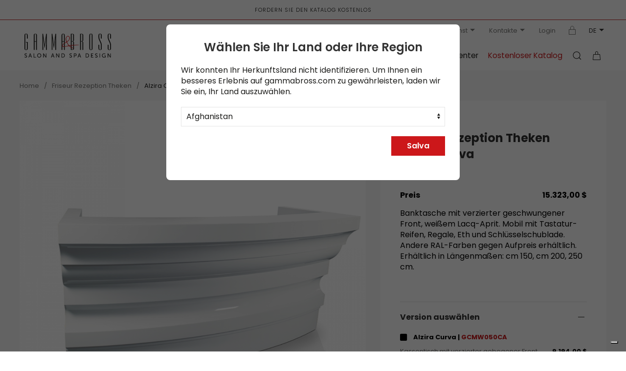

--- FILE ---
content_type: text/html; charset=UTF-8
request_url: https://www.gammabross.com/de/friseur-rezeption-theken/1342-alzira-curva
body_size: 30248
content:
<!DOCTYPE html>
<html lang="de">

<head>
	<link rel="icon" type="image/png" href="/favicon/favicon-96x96.png" sizes="96x96" />
<link rel="icon" type="image/svg+xml" href="/favicon/favicon.svg" />
<link rel="shortcut icon" href="/favicon/favicon.ico" />
<link rel="apple-touch-icon" sizes="180x180" href="/favicon/apple-touch-icon.png" />
<meta name="apple-mobile-web-app-title" content="Gamma & Bross" />
<link rel="manifest" href="/favicon/site.webmanifest" />


<meta charset="utf-8">
<meta name="viewport" content="width=device-width, initial-scale=1">
<title>Friseur Rezeption Theken Alzira Curva - Gamma & Bross</title>
<meta name="description" content="Banktasche mit verzierter geschwungener Front, weißem Lacq-Aprit. Mobil mit Tastatur-Reifen, Regale, Eth und Schlüsselschublade. Andere RAL-Farben gegen Aufpreis erhältlich. Erhältlich in Längenmaßen: cm 150, cm 200, 250 cm. " />
<link rel="canonical" href="https://www.gammabross.com/de/friseur-rezeption-theken/1342-alzira-curva" />
<link rel="alternate" hreflang="it" href="https://www.gammabross.com/it/banchi-cassa-reception/1342-alzira-curva" />
<link rel="alternate" hreflang="en" href="https://www.gammabross.com/en/salon-reception-desks/1342-alzira-curva" />
<link rel="alternate" hreflang="de" href="https://www.gammabross.com/de/friseur-rezeption-theken/1342-alzira-curva" />
<link rel="alternate" hreflang="es" href="https://www.gammabross.com/es/mostradores-peluqueria/1342-alzira-curva" />
<link rel="alternate" hreflang="fr" href="https://www.gammabross.com/fr/comptoirs-de-reception/1342-alzira-curva" />
<link rel="alternate" hreflang="x-default" href="https://www.gammabross.com/en/salon-reception-desks/1342-alzira-curva" />
<script type="application/ld+json">
	{
	  "@context": "http://schema.org",
	  "@type": "BreadcrumbList",
	  "itemListElement": [
		  {
				"@type": "ListItem",
				"position": 1,
				"item": {
			  	"@id": "https://www.gammabross.com/de/friseur-rezeption-theken",
			  	"name": "Friseur Rezeption Theken"
				}
			}
			
			,{
				"@type": "ListItem",
				"position": 2,
				"item": {
			  	"@id": "https://www.gammabross.com/de/friseur-rezeption-theken/1342-alzira-curva",
			  	"name": "Alzira Curva"
				}
			}
			
			
	  ]
	}
	</script><script type="application/ld+json">{
    "@context": "https://schema.org/",
    "@type": "Product",
    "name": "Alzira Curva",
    "image": "https://www.gammabross.com/ImgProd/salon-reception-desks-alzira-curva-250-m.jpg",
    "description": "Banktasche mit verzierter geschwungener Front, weißem Lacq-Aprit. Mobil mit Tastatur-Reifen, Regale, Eth und Schlüsselschublade. Andere RAL-Farben gegen Aufpreis erhältlich. Erhältlich in Längenmaßen: cm 150, cm 200, 250 cm.",
    "mpn": "GCMW054CA",
    "offers": {
        "@type": "Offer",
        "availability": "https://schema.org/OutOfStock",
        "itemCondition": "https://schema.org/NewCondition"
    }
}</script>
<base href="https://www.gammabross.com" />
<link rel="preload" as="font" href="/assets/fonts/Poppins/Poppins-Regular.woff2" type="font/woff2" crossorigin>

<!-- UIkit CSS -->
<script src="/assets/uikit/js/uikit.min.js"></script>
<script src="/assets/uikit/js/uikit-icons.min.js"></script>
<link rel="stylesheet" href="css/style.css" />
<link rel="stylesheet" href="css/gamma.css" />

<script src="/assets/js/jquery-3.6.0.min.js"></script>
<script src="https://www.google.com/recaptcha/api.js" async defer></script>

<link rel="preload" as="style" href="/assets/kit.fontawesome/css/fontawesome.min.css"
      onload="this.onload=null;this.rel='stylesheet'">
<noscript><link rel="stylesheet" href="/assets/kit.fontawesome/css/fontawesome.min.css"></noscript>

<link rel="preload" as="style" href="/assets/kit.fontawesome/css/solid.min.css"
      onload="this.onload=null;this.rel='stylesheet'">
<noscript><link rel="stylesheet" href="/assets/kit.fontawesome/css/solid.min.css"></noscript>

<link rel="preload" as="font" href="/assets/kit.fontawesome/webfonts/fa-solid-900.woff2"
      type="font/woff2" crossorigin>

<!-- IUBENDA -->
<script type="text/javascript">
var _iub = _iub || [];
_iub.csConfiguration = {"askConsentAtCookiePolicyUpdate":true,"countryDetection":true,"enableFadp":true,"enableLgpd":true,"enableUspr":true,"floatingPreferencesButtonDisplay":"bottom-right","lgpdAppliesGlobally":false,"perPurposeConsent":true,"siteId":2757217,"whitelabel":false,"cookiePolicyId":81027457,"banner":{"acceptButtonColor":"#CC1619","acceptButtonDisplay":true,"backgroundColor":"#333333","backgroundOverlay":true,"closeButtonDisplay":false,"customizeButtonColor":"#444444","customizeButtonDisplay":true,"explicitWithdrawal":true,"listPurposes":true,"ownerName":"GAMMABROSS.COM","position":"float-top-center","rejectButtonColor":"#CC1619","rejectButtonDisplay":true,"showPurposesToggles":true,"showTotalNumberOfProviders":true}};
_iub.csLangConfiguration = {"it":{"cookiePolicyId":81027457},"fr":{"cookiePolicyId":76044921},"en":{"cookiePolicyId":18513843},"es":{"cookiePolicyId":38807531},"de":{"cookiePolicyId":86776459}};
</script>
<script type="text/javascript" src="https://cs.iubenda.com/autoblocking/2757217.js"></script>
<script type="text/javascript" src="//cdn.iubenda.com/cs/gpp/stub.js"></script>
<script type="text/javascript" src="//cdn.iubenda.com/cs/iubenda_cs.js" charset="UTF-8" async></script>
<!-- END IUBENDA -->

<script>
window.dataLayer = window.dataLayer||[];
window.dataLayer.push({
	event: 'init',
	 
	 
	 
	 
	 
	 
	 
	 
	 
	 
	 
	 
	 
	 
	 
	 
	 
	 
	 
	pageName: '/friseur-rezeption-theken/1342-alzira-curva', 
	pageType: 'Prodotto', 
	language: 'de', 
	country: 'United States', 
	loginStatus: 'Guest', 
	currencyCode: 'USD', 
	intern:	false, 
	 
  });
</script>

<!-- Google Tag Manager -->
<script>(function(w,d,s,l,i){w[l]=w[l]||[];w[l].push({'gtm.start':
new Date().getTime(),event:'gtm.js'});var f=d.getElementsByTagName(s)[0],
j=d.createElement(s),dl=l!='dataLayer'?'&l='+l:'';j.async=true;j.src=
'https://www.googletagmanager.com/gtm.js?id='+i+dl;f.parentNode.insertBefore(j,f);
})(window,document,'script','dataLayer','GTM-NK2TKPTJ');</script>
<!-- End Google Tag Manager -->

	
<script>
    window.dataLayer = window.dataLayer || [];
    window.dataLayer.push({
        event: 'view_item',
        ecommerce: {
             request_way: 'ecommerce',
            items: [{
                 item_name: 'Friseur Rezeption Theken Alzira Curva',
                  item_id: '1342',
                  product_type: 'Friseur Rezeption Theken',
                  price: 15323.00,
                  item_brand: 'MGBross',
                  item_designer: 'Marcel Wanders ',
                  item_category: 'Friseur Rezeption Theken',
                  index: 1,
                quantity: 1,
                 currency: 'USD',
                 price_visible: true            }]
        }
    });
    </script>
	<link href="addons/spinner/css/handle-counter.min.css" rel="stylesheet" type="text/css" />
	<script type="text/javascript">
		var _iub = _iub || {};
		_iub.cons_instructions = _iub.cons_instructions || [];
		_iub.cons_instructions.push(["init", {
			api_key: "ESbQt7ZUtq1Ol5q0yX3e5B5xKUAF9hVZ"
		}]);
	</script>
	<script type="text/javascript" src="https://cdn.iubenda.com/cons/iubenda_cons.js" async></script>

</head>

<body class="uk-background-muted">
	<!-- Google Tag Manager (noscript) -->
<noscript><iframe src="https://www.googletagmanager.com/ns.html?id=GTM-NK2TKPTJ"
height="0" width="0" style="display:none;visibility:hidden"></iframe></noscript>
<!-- End Google Tag Manager (noscript) -->
	<div uk-sticky>
	<div class="uk-section-default" style="border-bottom:1px solid #be2225">
		<div class="uk-container uk-text-center topbar">
			<a class="uk-link-heading" href="/de/catalog-request">FORDERN SIE DEN KATALOG KOSTENLOS</a>
		</div>
	</div>
	<div class="uk-section-default section-nav">
		<div class="uk-container uk-container-large uk-visible@m nav-top">

			<ul class="uk-subnav uk-flex-right ">
								<li>


					<a class="" href="tel:" +12122396916"> <span uk-icon="icon: receiver"></span> +1 (212) 239 6916</a>

				</li>
								<li>
					<a href="#">Firma <span uk-icon="icon: triangle-down"></span></a>
					<div class="dropdown-border" uk-dropdown>
						<ul class="uk-list uk-list-large ">
														<li><a href="de/company/about-us">Firmenprofil</a></li>
														<li><a href="de/company/philosophy">Philosophie</a></li>
														<li><a href="de/company/our-history">Geschichte</a></li>
														<li><a href="de/company/contract-and-beauty">Contract & Beauty</a></li>
														<li><a href="/de/distribution-network">Offizielle Händler</a></li>
						</ul>
					</div>
				</li>
								<li>
					<a href="#">Kundendienst <span uk-icon="icon: triangle-down"></span></a>
					<div class="dropdown-border" uk-dropdown>
						<ul class="uk-list uk-list-large ">
														<li><a href="de/customer-care/ordering">Bestellen</a></li>
														<li><a href="de/customer-care/shipping-handling">Versand und Bearbeitung</a></li>
														<li><a href="de/customer-care/returns">Rückgaberecht</a></li>
														<li><a href="de/customer-care/delivery-and-shipping">Lieferung und Versand</a></li>
														<li><a href="de/customer-care/warranty-and-claims">Garantie und Ansprüche</a></li>
														<li><a href="de/customer-care/faq">F.A.Q.</a></li>
														<li><a href="de/contacts">Kontakte</a></li>
													</ul>
					</div>
				</li>
								<li class="uk-hidden"><a href="#">Newsletter</a></li>
				<li>
					<a href="#">Kontakte <span uk-icon="icon: triangle-down"></span></a>
					<div class="dropdown-border" uk-dropdown>
						<ul class="uk-list uk-list-large ">
							<li><a href="/de/contacts/send-a-message">Senden Sie eine Nachricht</a></li>
							<li><a href="/de/contacts">Unsere Kontakte</a></li>
						</ul>
					</div>
				</li>
												<li><a href="/de/login">Login</a></li>
								<li><a href="https://private.gammabross.com" target="_blank"><span uk-icon="icon:  lock"></span></a>
									<li class="uk-active uk-text-uppercase">
					<a>de<span uk-icon="icon:  triangle-down"></span></a>
					<div uk-dropdown>
						<ul class="uk-subnav uk-flex-center  uk-margin-remove-bottom" uk-margin>
							<li ><a href="https://www.gammabross.com/it/banchi-cassa-reception/1342-alzira-curva">it</a></li>
<li ><a href="https://www.gammabross.com/en/salon-reception-desks/1342-alzira-curva">en</a></li>
<li class="uk-active "><a href="https://www.gammabross.com/de/friseur-rezeption-theken/1342-alzira-curva">de</a></li>
<li ><a href="https://www.gammabross.com/es/mostradores-peluqueria/1342-alzira-curva">es</a></li>
<li ><a href="https://www.gammabross.com/fr/comptoirs-de-reception/1342-alzira-curva">fr</a></li>
						</ul>
					</div>
				</li>
			</ul>
		</div>

		<div class="uk-container uk-container-large nav-main uk-invisible" id="main-nav">
			<nav class="uk-navbar-container uk-navbar-transparent" uk-navbar="dropbar: true">
				<div class="uk-navbar-left">
					<a class="uk-navbar-item uk-logo" href="/de" style=""><img src="images/logo.svg" width="177" height="48" alt="Gamma & Bross"></a>
				</div>

				<div class="uk-navbar-right">

					<ul class="uk-navbar-nav uk-visible@l">
												<li>
							<a href="#">Friseureinrichtung</a>
							<div class="uk-navbar-dropdown  uk-padding-remove-left uk-padding-remove-right" uk-drop="boundary: !nav; boundary-align: true; pos: bottom-justify;">
								<div class=" uk-child-width-1-2 uk-grid-small " uk-grid>
									<div>
										<div class=" uk-grid-small" uk-grid>
																						<div class="uk-width-1-3 ">
												<div class="caption-1 color-red">TOP-KATEGORIEN</div>
												<div class="uk-margin-top">
													<ul class="uk-list uk-list-large uk-text-semibold">
																												<li><a href="de/friseurstuehle">Friseurstühle</a></li>
																												<li><a href="de/friseur-waschanlagen">Friseur Waschanlagen</a></li>
																												<li><a href="de/frisierplaetze">Frisierplätze</a></li>
																												<li><a href="de/feststehende-frisierplaetze">Feststehende Frisierplätze</a></li>
																											</ul>
												</div>
											</div>
																																	<div class="uk-width-2-3  ">
												<div class="caption-1 ">Alle produkte</div>
												<div class="uk-column-1-2 4 uk-margin-top ">
																										<div class="uk-display-block uk-margin-small"> <a class="" href="de/friseurstuehle">Friseurstühle</a></div>
																										<div class="uk-display-block uk-margin-small"> <a class="" href="de/friseur-waschanlagen">Friseur Waschanlagen</a></div>
																										<div class="uk-display-block uk-margin-small"> <a class="" href="de/frisierplaetze">Frisierplätze</a></div>
																										<div class="uk-display-block uk-margin-small"> <a class="" href="de/feststehende-frisierplaetze">Feststehende Frisierplätze</a></div>
																										<div class="uk-display-block uk-margin-small"> <a class="" href="de/sthul-make-up">Sthul Make Up</a></div>
																										<div class="uk-display-block uk-margin-small"> <a class="" href="de/herrenstuehle">Herrenstühle</a></div>
																										<div class="uk-display-block uk-margin-small"> <a class="" href="de/barber-shop-einrichtung">Barber Shop Einrichtung</a></div>
																										<div class="uk-display-block uk-margin-small"> <a class="" href="de/friseur-rezeption-theken">Friseur Rezeption Theken</a></div>
																										<div class="uk-display-block uk-margin-small"> <a class="" href="de/friseur-verkaufsregale">Verkaufsregale </a></div>
																										<div class="uk-display-block uk-margin-small"> <a class="" href="de/friseur-wartesofas">Friseur Wartesofa</a></div>
																										<div class="uk-display-block uk-margin-small"> <a class="" href="de/moebel-fuer-spas-und-friseure">Möbel für Spas und Friseure</a></div>
																										<div class="uk-display-block uk-margin-small"> <a class="" href="de/rollhocker">Rollhocker</a></div>
																										<div class="uk-display-block uk-margin-small"> <a class="" href="de/haardampfer">Haardampfer</a></div>
																										<div class="uk-display-block uk-margin-small"> <a class="" href="de/manikueretische">Maniküretische</a></div>
																										<div class="uk-display-block uk-margin-small"> <a class="" href="de/head-spa">Head Spa</a></div>
																										<div class="uk-display-block uk-margin-small"> <a class="" href="de/nagelstudio-einrichtung">Nagelstudio-Einrichtung</a></div>
																										<div class="uk-display-block uk-margin-small"> <a class="" href="de/friseurstuehle-fuesse">Friseurstühle Füße</a></div>
																										<div class="uk-display-block uk-margin-small"> <a class="" href="de/friseur-zubehoer">Friseur Zubehör</a></div>
																										<div class="uk-display-block uk-margin-small"> <a class="" href="de/posters">Poster für Friseursalons</a></div>
																										<div class="uk-display-block uk-margin-small"> <a class="" href="de/friseur-arbeitswagen">Friseurwagen</a></div>
																										<div class="uk-display-block uk-margin-small"> <a class="" href="de/ausstellungsraum-moebel-outlet-wmv">Ausstellungsraum Möbel Outlet</a></div>
																										<div class="uk-display-block uk-margin-small"> <a class="" href="de/ersatzteile-zubehoer">Ersatzteile und Zubehör</a></div>
																										<ul class="uk-list uk-list-large_ uk-hidden ">
																												<li><a href="de/friseurstuehle">Friseurstühle</a></li>
																												<li><a href="de/friseur-waschanlagen">Friseur Waschanlagen</a></li>
																												<li><a href="de/frisierplaetze">Frisierplätze</a></li>
																												<li><a href="de/feststehende-frisierplaetze">Feststehende Frisierplätze</a></li>
																												<li><a href="de/sthul-make-up">Sthul Make Up</a></li>
																												<li><a href="de/herrenstuehle">Herrenstühle</a></li>
																												<li><a href="de/barber-shop-einrichtung">Barber Shop Einrichtung</a></li>
																												<li><a href="de/friseur-rezeption-theken">Friseur Rezeption Theken</a></li>
																												<li><a href="de/friseur-verkaufsregale">Verkaufsregale </a></li>
																												<li><a href="de/friseur-wartesofas">Friseur Wartesofa</a></li>
																												<li><a href="de/moebel-fuer-spas-und-friseure">Möbel für Spas und Friseure</a></li>
																												<li><a href="de/rollhocker">Rollhocker</a></li>
																												<li><a href="de/haardampfer">Haardampfer</a></li>
																												<li><a href="de/manikueretische">Maniküretische</a></li>
																												<li><a href="de/head-spa">Head Spa</a></li>
																												<li><a href="de/nagelstudio-einrichtung">Nagelstudio-Einrichtung</a></li>
																												<li><a href="de/friseurstuehle-fuesse">Friseurstühle Füße</a></li>
																												<li><a href="de/friseur-zubehoer">Friseur Zubehör</a></li>
																												<li><a href="de/posters">Poster für Friseursalons</a></li>
																												<li><a href="de/friseur-arbeitswagen">Friseurwagen</a></li>
																												<li><a href="de/ausstellungsraum-moebel-outlet-wmv">Ausstellungsraum Möbel Outlet</a></li>
																												<li><a href="de/ersatzteile-zubehoer">Ersatzteile und Zubehör</a></li>
																											</ul>
												</div>

											</div>
																					</div>
									</div>

																		<div>

										<div class="uk-child-width-1-2" uk-grid>
																						<div>
												<div class="uk-panel uk-light ">
													<div class="uk-cover-container">
														<img src="https://www.gammabross.com/ImgContent/2-6txHur58.jpg" uk-cover>
														<canvas width="330" height="330"></canvas>
													</div>
													<div class="overlay-dark uk-position-cover"></div>
													<div class="uk-overlay uk-position-top  uk-text-medium uk-text-semibold">
														Promo 2025</div>
													<div class="uk-overlay uk-position-bottom uk-text-right"><a  href="https://www.gammabross.com/de/produkte-im-angebot" class="uk-button uk-button-text">Erkunden Sie Mehr</a> <span uk-icon="chevron-right"></span></div>

												</div>

											</div>
																						<div>
												<div class="uk-panel uk-light ">
													<div class="uk-cover-container">
														<img src="https://www.gammabross.com/ImgContent/3-nE03EPsT.jpg" uk-cover>
														<canvas width="330" height="330"></canvas>
													</div>
													<div class="overlay-dark uk-position-cover"></div>
													<div class="uk-overlay uk-position-top  uk-text-medium uk-text-semibold">
														Salon Trends</div>
													<div class="uk-overlay uk-position-bottom uk-text-right"><a  download="download"  href="https://www.gammabross.com/docs/salon-trend-06-lr.pdf" class="uk-button uk-button-text">Jetzt downloaden</a> <span uk-icon="chevron-right"></span></div>

												</div>

											</div>
																					</div>


									</div>
									
								</div>
							</div>
						</li>
												<li>
							<a href="#">Spa-Ausrüstung</a>
							<div class="uk-navbar-dropdown  uk-padding-remove-left uk-padding-remove-right" uk-drop="boundary: !nav; boundary-align: true; pos: bottom-justify;">
								<div class=" uk-child-width-1-2 uk-grid-small " uk-grid>
									<div>
										<div class=" uk-grid-small" uk-grid>
																						<div class="uk-width-1-3 ">
												<div class="caption-1 color-red">TOP-KATEGORIEN</div>
												<div class="uk-margin-top">
													<ul class="uk-list uk-list-large uk-text-semibold">
																												<li><a href="de/massageliegen">Massageliegen</a></li>
																												<li><a href="de/pedikuerestuehle-pedispa-mit-whirlpool">Pedikürestühle PediSpa</a></li>
																											</ul>
												</div>
											</div>
																																	<div class="uk-width-2-3  ">
												<div class="caption-1 ">Alle produkte</div>
												<div class="uk-column-1-2 1 uk-margin-top ">
																										<div class="uk-display-block uk-margin-small"> <a class="" href="de/massageliegen">Massageliegen</a></div>
																										<div class="uk-display-block uk-margin-small"> <a class="" href="de/pedikuerestuehle-pedispa-mit-whirlpool">Pedikürestühle PediSpa</a></div>
																										<div class="uk-display-block uk-margin-small"> <a class="" href="de/pedikure-hocker">Pediküre-Hocker</a></div>
																										<div class="uk-display-block uk-margin-small"> <a class="" href="de/spa-moebel-fuer-wellnesscenter">Spa-Möbel für Wellnesscenter</a></div>
																										<div class="uk-display-block uk-margin-small"> <a class="" href="de/multifunktionale-relaxliegen">Multifunktionale Relaxliegen</a></div>
																										<ul class="uk-list uk-list-large_ uk-hidden ">
																												<li><a href="de/massageliegen">Massageliegen</a></li>
																												<li><a href="de/pedikuerestuehle-pedispa-mit-whirlpool">Pedikürestühle PediSpa</a></li>
																												<li><a href="de/pedikure-hocker">Pediküre-Hocker</a></li>
																												<li><a href="de/spa-moebel-fuer-wellnesscenter">Spa-Möbel für Wellnesscenter</a></li>
																												<li><a href="de/multifunktionale-relaxliegen">Multifunktionale Relaxliegen</a></li>
																											</ul>
												</div>

											</div>
																					</div>
									</div>

																		<div>

										<div class="uk-child-width-1-2" uk-grid>
																						<div>
												<div class="uk-panel uk-light ">
													<div class="uk-cover-container">
														<img src="https://www.gammabross.com/ImgContent/2-6txHur58.jpg" uk-cover>
														<canvas width="330" height="330"></canvas>
													</div>
													<div class="overlay-dark uk-position-cover"></div>
													<div class="uk-overlay uk-position-top  uk-text-medium uk-text-semibold">
														Promo 2025</div>
													<div class="uk-overlay uk-position-bottom uk-text-right"><a  href="https://www.gammabross.com/de/produkte-im-angebot" class="uk-button uk-button-text">Erkunden Sie Mehr</a> <span uk-icon="chevron-right"></span></div>

												</div>

											</div>
																						<div>
												<div class="uk-panel uk-light ">
													<div class="uk-cover-container">
														<img src="https://www.gammabross.com/ImgContent/3-nE03EPsT.jpg" uk-cover>
														<canvas width="330" height="330"></canvas>
													</div>
													<div class="overlay-dark uk-position-cover"></div>
													<div class="uk-overlay uk-position-top  uk-text-medium uk-text-semibold">
														Salon Trends</div>
													<div class="uk-overlay uk-position-bottom uk-text-right"><a  download="download"  href="https://www.gammabross.com/docs/salon-trend-06-lr.pdf" class="uk-button uk-button-text">Jetzt downloaden</a> <span uk-icon="chevron-right"></span></div>

												</div>

											</div>
																					</div>


									</div>
									
								</div>
							</div>
						</li>
												<li>
							<a href="#">PROMO 2025</a>
							<div class="uk-navbar-dropdown  uk-padding-remove-left uk-padding-remove-right" uk-drop="boundary: !nav; boundary-align: true; pos: bottom-justify;">
								<div class=" uk-child-width-1-2 uk-grid-small " uk-grid>
									<div>
										<div class=" uk-grid-small" uk-grid>
																						<div class="uk-width-1-3 ">
												<div class="caption-1 color-red">TOP-KATEGORIEN</div>
												<div class="uk-margin-top">
													<ul class="uk-list uk-list-large uk-text-semibold">
																												<li><a href="de/produkte-im-angebot">Produkte im Angebot</a></li>
																											</ul>
												</div>
											</div>
																																	<div class="uk-width-2-3  ">
												<div class="caption-1 ">Alle produkte</div>
												<div class="uk-column-1-2 1 uk-margin-top ">
																										<div class="uk-display-block uk-margin-small"> <a class="" href="de/produkte-im-angebot">Produkte im Angebot</a></div>
																										<div class="uk-display-block uk-margin-small"> <a class="" href="de/promo-best-sellers">PROMO BEST SELLERS</a></div>
																										<ul class="uk-list uk-list-large_ uk-hidden ">
																												<li><a href="de/produkte-im-angebot">Produkte im Angebot</a></li>
																												<li><a href="de/promo-best-sellers">PROMO BEST SELLERS</a></li>
																											</ul>
												</div>

											</div>
																					</div>
									</div>

																		<div>

										<div class="uk-child-width-1-2" uk-grid>
																						<div>
												<div class="uk-panel uk-light ">
													<div class="uk-cover-container">
														<img src="https://www.gammabross.com/ImgContent/2-6txHur58.jpg" uk-cover>
														<canvas width="330" height="330"></canvas>
													</div>
													<div class="overlay-dark uk-position-cover"></div>
													<div class="uk-overlay uk-position-top  uk-text-medium uk-text-semibold">
														Promo 2025</div>
													<div class="uk-overlay uk-position-bottom uk-text-right"><a  href="https://www.gammabross.com/de/produkte-im-angebot" class="uk-button uk-button-text">Erkunden Sie Mehr</a> <span uk-icon="chevron-right"></span></div>

												</div>

											</div>
																						<div>
												<div class="uk-panel uk-light ">
													<div class="uk-cover-container">
														<img src="https://www.gammabross.com/ImgContent/3-nE03EPsT.jpg" uk-cover>
														<canvas width="330" height="330"></canvas>
													</div>
													<div class="overlay-dark uk-position-cover"></div>
													<div class="uk-overlay uk-position-top  uk-text-medium uk-text-semibold">
														Salon Trends</div>
													<div class="uk-overlay uk-position-bottom uk-text-right"><a  download="download"  href="https://www.gammabross.com/docs/salon-trend-06-lr.pdf" class="uk-button uk-button-text">Jetzt downloaden</a> <span uk-icon="chevron-right"></span></div>

												</div>

											</div>
																					</div>


									</div>
									
								</div>
							</div>
						</li>
						
						<li><a href="#">Brand</a>
							<div class="uk-navbar-dropdown " uk-drop="boundary: !nav; boundary-align: true; pos: bottom-justify;">
								<div class="uk-container uk-container-large">
									<div class="uk-child-width-1-4@m uk-grid-medium" uk-grid>

																				<div>
											<a class="uk-display-block uk-card uk-card-default uk-card-small uk-border-rounded uk-box-shadow-small" href="/de/brands/mgbross">
		<div class="uk-card-media-top uk-cover-container">
						<img data-src="https://www.gammabross.com/ImgContent/brand-mgbross-preview.jpg" alt="MGBross" uk-img uk-cover>
			<div class="uk-overlay uk-position-cover overlay-dark"></div>
						<canvas width="600" height="600"></canvas>
			<div class="uk-overlay uk-position-center">
										<img src="https://www.gammabross.com/ImgContent/brand-mgbross-hLH6DR.png"   alt="MGBross Logo" class="logo-card">
									</div>
		</div>
		<div class="uk-card-body">
			<h4 class="uk-text-semibold uk-margin-remove-bottom">MGBross</h4>
			<p class="uk-text-muted uk-text-small uk-margin-small-top">The Luxury Collections <span class="uk-float-right" uk-icon="icon: chevron-right; ratio: .85"></span></p>
		</div>
	</a>										</div>
																				<div>
											<a class="uk-display-block uk-card uk-card-default uk-card-small uk-border-rounded uk-box-shadow-small" href="/de/brands/gamma-state-of-the-art">
		<div class="uk-card-media-top uk-cover-container">
						<img data-src="https://www.gammabross.com/ImgContent/brand-gamma-state-of-the-art-preview.jpg" alt="Gamma State of the Art" uk-img uk-cover>
			<div class="uk-overlay uk-position-cover overlay-dark"></div>
						<canvas width="600" height="600"></canvas>
			<div class="uk-overlay uk-position-center">
										<img src="https://www.gammabross.com/ImgContent/brand-gamma-state-of-the-art-lHSAEw.png"   alt="Gamma State of the Art Logo" class="logo-card">
									</div>
		</div>
		<div class="uk-card-body">
			<h4 class="uk-text-semibold uk-margin-remove-bottom">Gamma State of the Art</h4>
			<p class="uk-text-muted uk-text-small uk-margin-small-top">Design und Funktionalität <span class="uk-float-right" uk-icon="icon: chevron-right; ratio: .85"></span></p>
		</div>
	</a>										</div>
																				<div>
											<a class="uk-display-block uk-card uk-card-default uk-card-small uk-border-rounded uk-box-shadow-small" href="/de/brands/gammastore">
		<div class="uk-card-media-top uk-cover-container">
						<img data-src="https://www.gammabross.com/ImgContent/brand-gammastore-preview.jpg" alt="GammaStore" uk-img uk-cover>
			<div class="uk-overlay uk-position-cover overlay-dark"></div>
						<canvas width="600" height="600"></canvas>
			<div class="uk-overlay uk-position-center">
										<img src="https://www.gammabross.com/ImgContent/brand-gammastore-mL9BPs.png"   alt="GammaStore Logo" class="logo-card">
									</div>
		</div>
		<div class="uk-card-body">
			<h4 class="uk-text-semibold uk-margin-remove-bottom">GammaStore</h4>
			<p class="uk-text-muted uk-text-small uk-margin-small-top">Zugängliches Design <span class="uk-float-right" uk-icon="icon: chevron-right; ratio: .85"></span></p>
		</div>
	</a>										</div>
																				<div>
											<a class="uk-display-block uk-card uk-card-default uk-card-small uk-border-rounded uk-box-shadow-small" href="/de/brands/spa-logic">
		<div class="uk-card-media-top uk-cover-container">
						<img data-src="https://www.gammabross.com/ImgContent/brand-spa-logic-preview.jpg" alt="Spa Logic" uk-img uk-cover>
			<div class="uk-overlay uk-position-cover overlay-dark"></div>
						<canvas width="600" height="600"></canvas>
			<div class="uk-overlay uk-position-center">
										<img src="https://www.gammabross.com/ImgContent/brand-spa-logic-w486tG.png"   alt="Spa Logic Logo" class="logo-card">
									</div>
		</div>
		<div class="uk-card-body">
			<h4 class="uk-text-semibold uk-margin-remove-bottom">Spa Logic</h4>
			<p class="uk-text-muted uk-text-small uk-margin-small-top">The Architecture of Wellness <span class="uk-float-right" uk-icon="icon: chevron-right; ratio: .85"></span></p>
		</div>
	</a>										</div>
										
									</div>
								</div>

							</div>
						</li>
						<li><a href="#">Design-Center</a>
							<div class="uk-navbar-dropdown " uk-drop="boundary: !nav; boundary-align: true; pos: bottom-justify;">
								<div class="uk-container uk-container-large">
									<div class="uk-child-width-1-3@m uk-grid-medium" uk-grid>

																				<div>
											<a href="/de/salon-galleries"  class="uk-link-toggle uk-display-block  uk-card uk-card-default ">
	<div class="uk-cover-container">
	<img src="https://www.gammabross.com/Gallery/Vogue-Leamimington-Spar-England-03.jpg" alt="Salongalerien" uk-cover>
	<canvas width="600" height="400"></canvas>
	<div class="overlay-dark uk-position-cover"></div>
	<div class="uk-overlay uk-position-top ">
		<p class="uk-text-semibold uk-light">Salongalerien</p>
	</div>
	<div class="uk-overlay uk-position-bottom-right uk-text-center uk-light ">
		<span class="uk-button uk-button-text ">Erkunden Sie Mehr</span> <span uk-icon="chevron-right"></span>
	</div>
	</div>
</a>										</div>
																				<div>
											<a href="/de/salon-layouts"  class="uk-link-toggle uk-display-block  uk-card uk-card-default ">
	<div class="uk-cover-container">
	<img src="https://www.gammabross.com/Gallery/SalonLayouts_4fdef6cdefb31.jpg" alt="Raumkonzepte" uk-cover>
	<canvas width="600" height="400"></canvas>
	<div class="overlay-dark uk-position-cover"></div>
	<div class="uk-overlay uk-position-top ">
		<p class="uk-text-semibold uk-light">Raumkonzepte</p>
	</div>
	<div class="uk-overlay uk-position-bottom-right uk-text-center uk-light ">
		<span class="uk-button uk-button-text ">Erkunden Sie Mehr</span> <span uk-icon="chevron-right"></span>
	</div>
	</div>
</a>										</div>
																				<div>
											<a href="/de/showrooms"  class="uk-link-toggle uk-display-block  uk-card uk-card-default ">
	<div class="uk-cover-container">
	<img src="https://www.gammabross.com/Gallery/Showroom_584158b1c827c.jpg" alt="Showrooms" uk-cover>
	<canvas width="600" height="400"></canvas>
	<div class="overlay-dark uk-position-cover"></div>
	<div class="uk-overlay uk-position-top ">
		<p class="uk-text-semibold uk-light">Showrooms</p>
	</div>
	<div class="uk-overlay uk-position-bottom-right uk-text-center uk-light ">
		<span class="uk-button uk-button-text ">Erkunden Sie Mehr</span> <span uk-icon="chevron-right"></span>
	</div>
	</div>
</a>										</div>
										
									</div>
								</div>

							</div>
						</li>
						<li><a href="/de/catalog-request" class="uk-text-primary">Kostenloser Katalog</a></li>
					</ul>
					<a class="uk-navbar-item" uk-toggle="target: #offcanvas-search; duration: 500"><span href="" uk-icon="icon: search"></span></a>
										<a class="uk-navbar-item" uk-toggle="target: #offcanvas-cart; duration: 500"><span uk-icon="icon: bag"></span>
						<span class=" uk-background-primary uk-border-circle uk-inline-block uk-light bag-label uk-hidden " style="" id="cart">
							0</span>
					</a>
										<a class="uk-navbar-toggle uk-hidden@l" uk-navbar-toggle-icon uk-toggle="target: #offcanvas-nav; duration: 500"></a>
				</div>
			</nav>
		</div>

	</div>
</div>

<div id="offcanvas-search" uk-offcanvas=" overlay: true; flip:true">
	<div class="uk-offcanvas-bar ">
	
<!--header-->
	<div class="uk-grid-collapse uk-flex uk-flex-middle uk-background-default" uk-grid>
		<div class=" uk-width-3-4 uk-text-semibold uk-text-small">
			<h4 class="uk-text-semibold">Wonach suchen Sie?</h4>
		</div>
		<div class="uk-width-1-4 uk-text-right">
			<a class="uk-icon-button uk-offcanvas-close offcanvas-close uk-button-secondary" uk-icon="close"></a>
		</div>

	</div>
	<!--end header-->
		<div class="uk-margin-top  uk-width-1-1">
			<form class="uk-search uk-search-default  uk-width-1-1" id="offcanas_search_form">
				<a href="" class="uk-search-icon-flip uk-margin-small-right" id="more_icon_button"  uk-search-icon></a>
				
				<input class="uk-search-input uk-form-large uk-border-pill" name="live_search" id="live_search" autocomplete="off" type="search" placeholder="Suchen">
			</form>
		</div>
		
		
		<div class="uk-margin-medium-top " id="search_result">
						
		</div>
		

</div>
</div>

<div class="uk-hidden@l" id="offcanvas-nav" uk-offcanvas=" overlay: true; flip:true">
	<div class="uk-offcanvas-bar">

	<!--header-->
	<div class="uk-grid-collapse uk-flex uk-flex-middle" uk-grid>
		<div class=" uk-width-3-4 uk-text-uppercase uk-text-semibold uk-text-small">
			Menü		</div>
		<div class="uk-width-1-4 uk-text-right">
			<a class="uk-icon-button uk-offcanvas-close offcanvas-close uk-button-primary" uk-icon="close"></a>
		</div>
	</div>
	<!--end header-->
	<hr class="uk-margin-small-bottom">

	<ul class="uk-nav uk-nav-default uk-nav-divider uk-nav-parent-icon uk-text-semibold uk-text-default offnav" uk-nav>
				<li class="parent"><a href="#" uk-toggle="target: .toggle-cat1; animation: uk-animation-slide-right; queued: true; duration: 500">Friseureinrichtung</a></li>
				<li class="parent"><a href="#" uk-toggle="target: .toggle-cat2; animation: uk-animation-slide-right; queued: true; duration: 500">Spa-Ausrüstung</a></li>
				<li class="parent"><a href="#" uk-toggle="target: .toggle-cat5; animation: uk-animation-slide-right; queued: true; duration: 500">PROMO 2025</a></li>
		
		<li class="parent" uk-toggle="target: .toggle-brand; animation: uk-animation-slide-right; queued: true; duration: 500"><a href="#">Brand</a></li>
		<li class="parent" uk-toggle="target: .toggle-design; animation: uk-animation-slide-right; queued: true; duration: 500"><a href="#">Design-Center</a></li>
		<li><a href="#">Kostenloser Katalog</a></li>
		<li class="parent" uk-toggle="target: .toggle-company; animation: uk-animation-slide-right; queued: true; duration: 500"><a href="#">Firma</a></li>

				<li><a href="/de/login">Login</a></li>
		
	</ul>
	<ul class="uk-nav uk-nav-default  uk-nav-parent-icon uk-margin-top offnav " uk-nav>
			<li><a href="#">Kundendienst</a></li>
				<li hidden><a href="#">Newsletter</a></li>
		<li><a href="/de/contacts">Kontakte</a></li>
		<li>
			<a class="uk-display-inline-block  uk-width-expand" href="/de">Sprache				<span class="uk-align-right uk-text-uppercase ">de					<span class="uk-margin-left uk-icon-button uk-button-primary" uk-icon="chevron-down"></span>
				</span>
			</a>
			<div class="uk-text-uppercase " uk-drop="pos: top-right; mode: click">

				<ul class=" uk-subnav uk-flex-right uk-margin-remove-bottom" uk-margin>
					<li ><a href="https://www.gammabross.com/it/banchi-cassa-reception/1342-alzira-curva">it</a></li>
<li ><a href="https://www.gammabross.com/en/salon-reception-desks/1342-alzira-curva">en</a></li>
<li class="uk-active "><a href="https://www.gammabross.com/de/friseur-rezeption-theken/1342-alzira-curva">de</a></li>
<li ><a href="https://www.gammabross.com/es/mostradores-peluqueria/1342-alzira-curva">es</a></li>
<li ><a href="https://www.gammabross.com/fr/comptoirs-de-reception/1342-alzira-curva">fr</a></li>
				</ul>
			</div>
		</li>
	</ul>

	<!-- submenu panel 1 -->
		<div class="toggle-cat1 uk-background-default uk-position-top  uk-height-1-1 " style="padding: 20px; " hidden>
		<!--header-->
		<div class="uk-grid-collapse uk-flex uk-flex-middle " uk-grid>
			<div class="uk-width-1-4">
				<a href="" uk-toggle="target: .toggle-cat1; animation: uk-animation-slide-right; queued: true; duration: 500" class="uk-icon-button uk-background-default uk-box-shadow-small" uk-icon="chevron-left"></a>
			</div>
			<div class="uk-width-1-2 uk-text-center uk-text-uppercase uk-text-semibold uk-text-small">
				Friseureinrichtung			</div>
			<div class="uk-width-1-4 uk-text-right">
				<a class="uk-icon-button uk-offcanvas-close offcanvas-close uk-button-primary" uk-icon="close"></a>
			</div>
		</div>
		<!--end header-->
		<hr class="uk-margin-small-bottom">
		<ul class="uk-nav uk-nav-default uk-nav-divider offnav" uk-nav>
									<li class="uk-text-semibold uk-text-default" ><a href="de/friseurstuehle">Friseurstühle</a></li>
						<li class="uk-text-semibold uk-text-default" ><a href="de/friseur-waschanlagen">Friseur Waschanlagen</a></li>
						<li class="uk-text-semibold uk-text-default" ><a href="de/frisierplaetze">Frisierplätze</a></li>
						<li class="uk-text-semibold uk-text-default" ><a href="de/feststehende-frisierplaetze">Feststehende Frisierplätze</a></li>
															<li><a href="de/friseurstuehle">Friseurstühle</a></li>
						<li><a href="de/friseur-waschanlagen">Friseur Waschanlagen</a></li>
						<li><a href="de/frisierplaetze">Frisierplätze</a></li>
						<li><a href="de/feststehende-frisierplaetze">Feststehende Frisierplätze</a></li>
						<li><a href="de/sthul-make-up">Sthul Make Up</a></li>
						<li><a href="de/herrenstuehle">Herrenstühle</a></li>
						<li><a href="de/barber-shop-einrichtung">Barber Shop Einrichtung</a></li>
						<li><a href="de/friseur-rezeption-theken">Friseur Rezeption Theken</a></li>
						<li><a href="de/friseur-verkaufsregale">Verkaufsregale </a></li>
						<li><a href="de/friseur-wartesofas">Friseur Wartesofa</a></li>
						<li><a href="de/moebel-fuer-spas-und-friseure">Möbel für Spas und Friseure</a></li>
						<li><a href="de/rollhocker">Rollhocker</a></li>
						<li><a href="de/haardampfer">Haardampfer</a></li>
						<li><a href="de/manikueretische">Maniküretische</a></li>
						<li><a href="de/head-spa">Head Spa</a></li>
						<li><a href="de/nagelstudio-einrichtung">Nagelstudio-Einrichtung</a></li>
						<li><a href="de/friseurstuehle-fuesse">Friseurstühle Füße</a></li>
						<li><a href="de/friseur-zubehoer">Friseur Zubehör</a></li>
						<li><a href="de/posters">Poster für Friseursalons</a></li>
						<li><a href="de/friseur-arbeitswagen">Friseurwagen</a></li>
						<li><a href="de/ausstellungsraum-moebel-outlet-wmv">Ausstellungsraum Möbel Outlet</a></li>
						<li><a href="de/ersatzteile-zubehoer">Ersatzteile und Zubehör</a></li>
								</ul>
		<div style="height:20px"></div>
	</div>
		<div class="toggle-cat2 uk-background-default uk-position-top  uk-height-1-1 " style="padding: 20px; " hidden>
		<!--header-->
		<div class="uk-grid-collapse uk-flex uk-flex-middle " uk-grid>
			<div class="uk-width-1-4">
				<a href="" uk-toggle="target: .toggle-cat2; animation: uk-animation-slide-right; queued: true; duration: 500" class="uk-icon-button uk-background-default uk-box-shadow-small" uk-icon="chevron-left"></a>
			</div>
			<div class="uk-width-1-2 uk-text-center uk-text-uppercase uk-text-semibold uk-text-small">
				Spa-Ausrüstung			</div>
			<div class="uk-width-1-4 uk-text-right">
				<a class="uk-icon-button uk-offcanvas-close offcanvas-close uk-button-primary" uk-icon="close"></a>
			</div>
		</div>
		<!--end header-->
		<hr class="uk-margin-small-bottom">
		<ul class="uk-nav uk-nav-default uk-nav-divider offnav" uk-nav>
									<li class="uk-text-semibold uk-text-default" ><a href="de/massageliegen">Massageliegen</a></li>
						<li class="uk-text-semibold uk-text-default" ><a href="de/pedikuerestuehle-pedispa-mit-whirlpool">Pedikürestühle PediSpa</a></li>
															<li><a href="de/massageliegen">Massageliegen</a></li>
						<li><a href="de/pedikuerestuehle-pedispa-mit-whirlpool">Pedikürestühle PediSpa</a></li>
						<li><a href="de/pedikure-hocker">Pediküre-Hocker</a></li>
						<li><a href="de/spa-moebel-fuer-wellnesscenter">Spa-Möbel für Wellnesscenter</a></li>
						<li><a href="de/multifunktionale-relaxliegen">Multifunktionale Relaxliegen</a></li>
								</ul>
		<div style="height:20px"></div>
	</div>
		<div class="toggle-cat5 uk-background-default uk-position-top  uk-height-1-1 " style="padding: 20px; " hidden>
		<!--header-->
		<div class="uk-grid-collapse uk-flex uk-flex-middle " uk-grid>
			<div class="uk-width-1-4">
				<a href="" uk-toggle="target: .toggle-cat5; animation: uk-animation-slide-right; queued: true; duration: 500" class="uk-icon-button uk-background-default uk-box-shadow-small" uk-icon="chevron-left"></a>
			</div>
			<div class="uk-width-1-2 uk-text-center uk-text-uppercase uk-text-semibold uk-text-small">
				PROMO 2025			</div>
			<div class="uk-width-1-4 uk-text-right">
				<a class="uk-icon-button uk-offcanvas-close offcanvas-close uk-button-primary" uk-icon="close"></a>
			</div>
		</div>
		<!--end header-->
		<hr class="uk-margin-small-bottom">
		<ul class="uk-nav uk-nav-default uk-nav-divider offnav" uk-nav>
									<li class="uk-text-semibold uk-text-default" ><a href="de/produkte-im-angebot">Produkte im Angebot</a></li>
															<li><a href="de/produkte-im-angebot">Produkte im Angebot</a></li>
						<li><a href="de/promo-best-sellers">PROMO BEST SELLERS</a></li>
								</ul>
		<div style="height:20px"></div>
	</div>
		<!-- submenu panel 1 end  -->

	<!-- submenu panel brand -->
	
	<div class="toggle-brand uk-background-default uk-position-top uk-height-1-1 " style="padding: 20px;" hidden>
		<!--header-->
		<div class="uk-grid-collapse uk-flex uk-flex-middle" uk-grid>
			<div class="uk-width-1-4">
				<a href="" uk-toggle="target: .toggle-brand; animation: uk-animation-slide-right; queued: true; duration: 500" class="uk-icon-button uk-background-default uk-box-shadow-small" uk-icon="chevron-left"></a>
			</div>
			<div class="uk-width-1-2 uk-text-center uk-text-uppercase uk-text-semibold uk-text-small">
				Brand
			</div>
			<div class="uk-width-1-4 uk-text-right">
				<a class="uk-icon-button uk-offcanvas-close offcanvas-close uk-button-primary" uk-icon="close"></a>
			</div>
		</div>
		<!--end header-->
		<hr class="uk-margin-small-bottom">
		<ul class="uk-nav uk-nav-default uk-nav-divider offnav" uk-nav>
			<li><a href="/de/brands/mgbross">MGBross</a></li>
		<li><a href="/de/brands/gamma-state-of-the-art">Gamma State of the Art</a></li>
		<li><a href="/de/brands/gammastore">GammaStore</a></li>
		<li><a href="/de/brands/spa-logic">Spa Logic</a></li>
		
		</ul>
	
	</div>	<!-- submenu panel brand end  -->

	<!-- submenu panel salon design -->
	
	<div class="toggle-design uk-background-default uk-position-top uk-height-1-1 " style="padding: 20px;" hidden>
		<!--header-->
		<div class="uk-grid-collapse uk-flex uk-flex-middle" uk-grid>
			<div class="uk-width-1-4">
				<a href="" uk-toggle="target: .toggle-design; animation: uk-animation-slide-right; queued: true; duration: 500" class="uk-icon-button uk-background-default uk-box-shadow-small" uk-icon="chevron-left"></a>
			</div>
			<div class="uk-width-1-2 uk-text-center uk-text-uppercase uk-text-semibold uk-text-small">
				Design-Center
			</div>
			<div class="uk-width-1-4 uk-text-right">
				<a class="uk-icon-button uk-offcanvas-close offcanvas-close uk-button-primary" uk-icon="close"></a>
			</div>
		</div>
		<!--end header-->
		<hr class="uk-margin-small-bottom">
		<ul class="uk-nav uk-nav-default uk-nav-divider offnav" uk-nav>
			<li><a href="/de/salon-galleries">Salongalerien</a></li>
		<li><a href="/de/salon-layouts">Raumkonzepte</a></li>
		<li><a href="/de/showrooms">Showrooms</a></li>
		
		</ul>
	
	</div>	<!-- submenu panel salon design end  -->

	<!-- submenu panel company -->
	
	<div class="toggle-company uk-background-default uk-position-top uk-height-1-1 " style="padding: 20px;" hidden>
		<!--header-->
		<div class="uk-grid-collapse uk-flex uk-flex-middle" uk-grid>
			<div class="uk-width-1-4">
				<a href="" uk-toggle="target: .toggle-company; animation: uk-animation-slide-right; queued: true; duration: 500" class="uk-icon-button uk-background-default uk-box-shadow-small" uk-icon="chevron-left"></a>
			</div>
			<div class="uk-width-1-2 uk-text-center uk-text-uppercase uk-text-semibold uk-text-small">
				Firma
			</div>
			<div class="uk-width-1-4 uk-text-right">
				<a class="uk-icon-button uk-offcanvas-close offcanvas-close uk-button-primary" uk-icon="close"></a>
			</div>
		</div>
		<!--end header-->
		<hr class="uk-margin-small-bottom">
		<ul class="uk-nav uk-nav-default uk-nav-divider offnav" uk-nav>
			<li><a href="de/company/about-us">Firmenprofil</a></li>
		<li><a href="de/company/philosophy">Philosophie</a></li>
		<li><a href="de/company/our-history">Geschichte</a></li>
		<li><a href="de/company/contract-and-beauty">Contract & Beauty</a></li>
		
		</ul>
	
	</div>	<!-- submenu panel company end  -->
</div></div>

<div id="offcanvas-cart" uk-offcanvas=" overlay: true; flip:true">
	<div class="uk-offcanvas-bar">

	<div id="cart-content">
		<div id="cart-items">

			<!--header-->
			<div class="uk-grid-collapse uk-flex uk-flex-middle uk-background-default" uk-grid>
				<div class=" uk-width-3-4 uk-text-semibold uk-text-small">
					<h5 class="uk-text-semibold">Ihr Warenkorb</h5>
					0 Product(s)				</div>
				<div class="uk-width-1-4 uk-text-right">
					<a class="uk-icon-button uk-offcanvas-close offcanvas-close uk-button-secondary" uk-icon="close"></a>
				</div>

			</div>
			<!--end header-->
			<hr>

							<h3>Ihr Warenkorb ist leer</h3>

			

					</div>
			</div>

</div></div>
	
<section class="uk-section uk-section-xsmall uk-visible@s">
	<div class="uk-container uk-container-large">
		<ul class="uk-breadcrumb">
			<li><a href="https://www.gammabross.com/de">Home</a></li>
<li><a href="/de/friseur-rezeption-theken">Friseur Rezeption Theken</a></li>
<li><span>Alzira Curva</span></li>
		</ul>
	</div>
</section>

	<section class="uk-section uk-padding-remove-top uk-padding-remove-bottom ">
		<div class="uk-container uk-container-large container-product ">

			<div class="uk-grid-medium" uk-grid>

				<div class="uk-width-1-2@m uk-width-3-5@l ">
					<!-- DESKTOP GALLERY -->
					<div class=" uk-inline uk-width-1-1  uk-visible@m">
													<div class="uk-grid-medium" uk-grid>
								
									<div class="uk-width-1-1@m ">
										<img src="https://www.gammabross.com/ImgProd/salon-reception-desks-alzira-curva-250.jpg" alt="Friseur Rezeption Theken Alzira Curva "  loading="eager" fetchpriority="high"  >
									</div>
								
									<div class="uk-width-1-2@m ">
										<img src="https://www.gammabross.com/ImgProd/salon-reception-desks-alzira-curva-250-2.jpg" alt="Friseur Rezeption Theken Alzira Curva #2"  >
									</div>
								
									<div class="uk-width-1-2@m ">
										<img src="https://www.gammabross.com/ImgProd/salon-reception-desks-alzira-curva-250-3.jpg" alt="Friseur Rezeption Theken Alzira Curva #3"  >
									</div>
															</div>
												
					</div>
				</div>
				<div class="uk-width-1-2@m uk-width-2-5@l ">
					<!-- AVAILABILITY -->

					

					<div class="uk-card uk-padding uk-background-default uk-padding-remove-bottom product-card-main-info">
						<div class="uk-text-right_ uk-margin">
													</div>
						<!-- MAIN INFO -->
						<div class="uk-grid-small uk-text-bold uk-flex uk-flex-middle " uk-grid>
							<div class="uk-width-2-3 uk-width-1-1@m">
								<h1 class="uk-h3 uk-text-bold " id="productName">Friseur Rezeption Theken Alzira Curva</h1>
								<p class="uk-text-bold uk-text-danger" >Alzira Curva</p>							</div>
																								<div class="uk-width-1-3@m uk-visible@m">Preis</div>
									<div class="uk-width-1-_3 uk-width-2-3@m uk-text-right@m">
																				15.323,00 $
									</div>
																						<div class="uk-width-1-1">
								<p class="uk-text-normal" >Banktasche mit verzierter geschwungener Front, weißem Lacq-Aprit. Mobil mit Tastatur-Reifen, Regale, Eth und Schlüsselschublade. Andere RAL-Farben gegen Aufpreis erhältlich. Erhältlich in Längenmaßen: cm 150, cm 200, 250 cm. </p>							</div>

						</div>
					</div>
					<div class="uk-card uk-background-default uk-padding ">

						<!-- MOBILE GALLERY -->
						
							<div class="uk-hidden@m uk-display-block uk-inline">
								<div uk-slideshow="animation: push; ratio: 1:1" class=" uk-margin-top uk-margin-bottom uk-width-1-1 ">
									<ul class="uk-slideshow-items" uk-lightbox>
																																	<li>
													<a href="https://www.gammabross.com/ImgProd/salon-reception-desks-alzira-curva-250.jpg"><img src="https://www.gammabross.com/ImgProd/salon-reception-desks-alzira-curva-250.jpg"  loading="eager" fetchpriority="high"  ></a>
												</li>
																							<li>
													<a href="https://www.gammabross.com/ImgProd/salon-reception-desks-alzira-curva-250-2.jpg"><img src="https://www.gammabross.com/ImgProd/salon-reception-desks-alzira-curva-250-2.jpg"  loading="eager" fetchpriority="high"  ></a>
												</li>
																							<li>
													<a href="https://www.gammabross.com/ImgProd/salon-reception-desks-alzira-curva-250-3.jpg"><img src="https://www.gammabross.com/ImgProd/salon-reception-desks-alzira-curva-250-3.jpg"  loading="eager" fetchpriority="high"  ></a>
												</li>
																																								</ul>
									<ul class="uk-slideshow-nav uk-dotnav uk-flex-center uk-margin uk-position-bottom uk-position-large"></ul>
								</div>
							</div>
						

						<hr>
						<!-- PRODUCT VERSIONS -->

						
							<ul uk-accordion>
								<li class="uk-open">
																			<a class="uk-accordion-title uk-text-default uk-text-bold" href="#">Version auswählen</a>
																		<div class="uk-accordion-content">
																					<a class="uk-grid-small uk-link-toggle uk-margin-bottom uk-text-small " href="de/friseur-rezeption-theken/1340-alzira-curva" uk-grid>
												<div class="uk-width-1-1 uk-text-bold">
																																										<i class="far fa-square fa-lg uk-margin-small-right"></i>
																																								Alzira Curva | <span class="uk-text-danger uk-text-small ">GCMW050CA</span>
												</div>

												<div class="uk-width-expand  uk-margin-small-top uk-text-muted">Kassentisch mit verzierter gebogener Front. Breite 150cm.</div>


																																							<div class="uk-text-right uk-margin-small-top uk-text-bold uk-width-auto">
															<div> 9.194,00 $</div>
														</div>
																																				</a>
																					<a class="uk-grid-small uk-link-toggle uk-margin-bottom uk-text-small " href="de/friseur-rezeption-theken/1342-alzira-curva" uk-grid>
												<div class="uk-width-1-1 uk-text-bold">
																																										<i class="fas fa-check-square fa-lg uk-margin-small-right color-red"></i>
																																								Alzira Curva | <span class="uk-text-danger uk-text-small ">GCMW054CA</span>
												</div>

												<div class="uk-width-expand  uk-margin-small-top uk-text-muted">Banktasche mit verzierter geschwungener Front, weißem Lacq-Aprit. 250cm breit. </div>


																																							<div class="uk-text-right uk-margin-small-top uk-text-bold uk-width-auto">
															<div> 15.323,00 $</div>
														</div>
																																				</a>
																					<a class="uk-grid-small uk-link-toggle uk-margin-bottom uk-text-small " href="de/friseur-rezeption-theken/1401-alzira-curva" uk-grid>
												<div class="uk-width-1-1 uk-text-bold">
																																										<i class="far fa-square fa-lg uk-margin-small-right"></i>
																																								Alzira Curva | <span class="uk-text-danger uk-text-small ">GCMW052CA</span>
												</div>

												<div class="uk-width-expand  uk-margin-small-top uk-text-muted">Banktasche mit verzierter geschwungener Front, weißem Lacq-Aprit. 200cm breit. </div>


																																							<div class="uk-text-right uk-margin-small-top uk-text-bold uk-width-auto">
															<div> 12.257,00 $</div>
														</div>
																																				</a>
																			</div>
								</li>

							</ul>
							<hr>
												<form method="post" action="/addtocart" enctype="multipart/form-data" name="addtocart" id="addtocart" class="uk-margin">

							<input type="hidden" name="productId" value="1342">
							<input type="hidden" name="productName" value="Alzira Curva">
							<input type="hidden" name="productImg" value="salon-reception-desks-alzira-curva-250-m.jpg">

															<!-- MATERIAL AND COLORS -->
								<div class="uk-text-bold">
									Material & Farbe auswählen								</div>

																	<div class="uk-text-bold uk-margin-top uk-text-danger uk-text-small">Außenlack </div>
									<div class="uk-text-small uk-text-normal uk-text-secondary " id="part_17"></div>
									<ul uk-accordion>
																					<li>
												<a class="uk-accordion-title uk-text-small uk-text-bold" href="#">Weiße Lackierung (1)</a>
												<div class="uk-accordion-content">
																											<label uk-tooltip='Weiße Lackierung'>
																															<input required type="radio" name="materials[17]" value="2017" onclick='document.getElementById("part_17").innerHTML = "Ausgewählt:  <span class=\"uk-text-bold\">Weiße Lackierung</span>"'>
																														<img data-src="https://www.gammabross.com/ImgMat/white-laquer-2017.webp" class=" material-color uk-border-circle  uk-box-shadow-small color-preview" alt="Weiße Lackierung" width="46" height="46" uk-img>
														</label>
																									</div>
												<hr>
											</li>
																			</ul>
																	<div class="uk-text-bold uk-margin-top uk-text-danger uk-text-small">Kabinett </div>
									<div class="uk-text-small uk-text-normal uk-text-secondary " id="part_9"></div>
									<ul uk-accordion>
																					<li>
												<a class="uk-accordion-title uk-text-small uk-text-bold" href="#">Melamin und Laminate (9)</a>
												<div class="uk-accordion-content">
																											<label uk-tooltip='Magnolia 810'>
																															<input required type="radio" name="materials[9]" value="1535" onclick='document.getElementById("part_9").innerHTML = "Ausgewählt:  <span class=\"uk-text-bold\">Magnolia 810</span>"'>
																														<img data-src="https://www.gammabross.com/ImgMat/800_60ab633021c92.jpg" class=" material-color uk-border-circle  uk-box-shadow-small color-preview" alt="Magnolia 810" width="46" height="46" uk-img>
														</label>
																											<label uk-tooltip='Bianco 003'>
																															<input required type="radio" name="materials[9]" value="1542" onclick='document.getElementById("part_9").innerHTML = "Ausgewählt:  <span class=\"uk-text-bold\">Bianco 003</span>"'>
																														<img data-src="https://www.gammabross.com/ImgMat/800_60ab63167f26d.jpg" class=" material-color uk-border-circle  uk-box-shadow-small color-preview" alt="Bianco 003" width="46" height="46" uk-img>
														</label>
																											<label uk-tooltip='Wengé'>
																															<input required type="radio" name="materials[9]" value="1543" onclick='document.getElementById("part_9").innerHTML = "Ausgewählt:  <span class=\"uk-text-bold\">Wengé</span>"'>
																														<img data-src="https://www.gammabross.com/ImgMat/800_60ab6349eb1de.jpg" class=" material-color uk-border-circle  uk-box-shadow-small color-preview" alt="Wengé" width="46" height="46" uk-img>
														</label>
																											<label uk-tooltip='U 007 Nero'>
																															<input required type="radio" name="materials[9]" value="1671" onclick='document.getElementById("part_9").innerHTML = "Ausgewählt:  <span class=\"uk-text-bold\">U 007 Nero</span>"'>
																														<img data-src="https://www.gammabross.com/ImgMat/800_60ab636681faf.jpg" class=" material-color uk-border-circle  uk-box-shadow-small color-preview" alt="U 007 Nero" width="46" height="46" uk-img>
														</label>
																											<label uk-tooltip='U 508'>
																															<input required type="radio" name="materials[9]" value="1672" onclick='document.getElementById("part_9").innerHTML = "Ausgewählt:  <span class=\"uk-text-bold\">U 508</span>"'>
																														<img data-src="https://www.gammabross.com/ImgMat/800_60ab62cc63a29.jpg" class=" material-color uk-border-circle  uk-box-shadow-small color-preview" alt="U 508" width="46" height="46" uk-img>
														</label>
																											<label uk-tooltip='Olmo Wood'>
																															<input required type="radio" name="materials[9]" value="1931" onclick='document.getElementById("part_9").innerHTML = "Ausgewählt:  <span class=\"uk-text-bold\">Olmo Wood</span>"'>
																														<img data-src="https://www.gammabross.com/ImgMat/olmo-wood-1931.webp" class=" material-color uk-border-circle  uk-box-shadow-small color-preview" alt="Olmo Wood" width="46" height="46" uk-img>
														</label>
																											<label uk-tooltip='Sahara'>
																															<input required type="radio" name="materials[9]" value="1959" onclick='document.getElementById("part_9").innerHTML = "Ausgewählt:  <span class=\"uk-text-bold\">Sahara</span>"'>
																														<img data-src="https://www.gammabross.com/ImgMat/sahara-1959.jpg" class=" material-color uk-border-circle  uk-box-shadow-small color-preview" alt="Sahara" width="46" height="46" uk-img>
														</label>
																											<label uk-tooltip='Greige'>
																															<input required type="radio" name="materials[9]" value="1960" onclick='document.getElementById("part_9").innerHTML = "Ausgewählt:  <span class=\"uk-text-bold\">Greige</span>"'>
																														<img data-src="https://www.gammabross.com/ImgMat/greige-1960.jpg" class=" material-color uk-border-circle  uk-box-shadow-small color-preview" alt="Greige" width="46" height="46" uk-img>
														</label>
																											<label uk-tooltip='Rovere Bardolino'>
																															<input required type="radio" name="materials[9]" value="2013" onclick='document.getElementById("part_9").innerHTML = "Ausgewählt:  <span class=\"uk-text-bold\">Rovere Bardolino</span>"'>
																														<img data-src="https://www.gammabross.com/ImgMat/rovere-bardolino-2013.webp" class=" material-color uk-border-circle  uk-box-shadow-small color-preview" alt="Rovere Bardolino" width="46" height="46" uk-img>
														</label>
																									</div>
												<hr>
											</li>
																			</ul>
															

																						



																																					<div class="uk-flex uk-flex-middle uk-grid-small uk-margin-medium-top" uk-grid>
									<div class="uk-width-1-3 uk-width-1-1@s  uk-width-1-3@m uk-width-1-1@xl uk-text-bold uk-text-small ">Menge</div>
									<div class="uk-width-2-3  uk-width-2-5@s uk-width-2-3@m uk-width-2-5@xl ">
										<div class="handle-counter uk-width-1-1" id="handleCounter">
											<button type="button" class="counter-minus uk-button uk-button-large uk-button-secondary ">-</button>
											<input name="qt" id="qt" class="counter-input uk-input uk-form-large uk-text-center " type="number" value="1" />
											<button type="button" class="counter-plus uk-button  uk-button-large uk-button-secondary  ">+</button>
										</div>
									</div>
									<div class=" uk-width-3-5@s uk-width-1-1@m uk-width-3-5@xl">

										<button type="submit" value="submit" class="uk-button uk-button-secondary uk-button-large uk-border-pill uk-width-1-1">In den Warenkorb legen</button>

									</div>
								</div>
													</form>
						<div id="result"></div>
						<div class="uk-margin-medium-top uk-text-xsmall uk-flex uk-flex-middle uk-grid-small" uk-grid>
							<div class="uk-text-bold uk-text-uppercase  uk-width-2-5   ">Mehr Informationen benötigt? </div>
							<div class="uk-text-right uk-text-left@m  uk-width-3-5  "><a id="button_more_info" uk-toggle="target: #offcanvas-info" class="uk-button uk-button-danger uk-button-large uk-border-pill uk-width-1-1">Kontaktieren Sie uns</a></div>
						</div>
																					<div class="uk-text-xsmall uk-flex uk-flex-middle uk-grid-small" uk-grid>
									<div class="uk-text-bold uk-text-uppercase  uk-width-2-5   ">Registrieren Sie sich, um technische Zeichnungen herunterzuladen </div>
									<div class="uk-text-right uk-text-left@m  uk-width-3-5  ">
										<a href="/de/login" class="uk-button uk-button-default uk-button-large uk-border-pill uk-width-1-1">Jetzt registrieren</a>
									</div>
								</div>
																		</div>

					<div class="uk-card uk-background-default uk-card-body">
						<h3 class=" uk-text-bold uk-margin-medium-bottom">Produktübersicht </h3>

						<div class="uk-grid-small " uk-grid>
															<div class="uk-width-1-3@m">Abmessungen:</div>
								<div class="uk-text-right@m uk-text-bold uk-width-2-3@m">
									250cm L x 75cm W x 110cm H 																			<div class="uk-text-small">(98''L x 29''W x 43''H)</div>
																	</div>
														
								<div class="uk-width-1-3@m">Unternehmen:</div>
								<div class="uk-text-right@m uk-text-bold uk-width-2-3@m">MGBross</div>
																						<div class="uk-width-1-3@m">Kategorie:</div>
								<div class="uk-text-right@m uk-text-bold uk-width-2-3@m"><a href="https://www.gammabross.com/de/friseur-rezeption-theken">Friseur Rezeption Theken</a></div>
																						<div class="uk-width-1-3@m">Kategorie Details:</div>
								<div class="uk-text-right@m uk-text-bold uk-width-2-3@m">Friseur Rezeptionen</div>
																						<div class="uk-width-1-3@m">Kollektion:</div>
								<div class="uk-text-right@m uk-text-bold uk-width-2-3@m">Collezione Privata by Marcel Wanders</div>
																						<div class="uk-width-1-3@m">Designer:</div>
								<div class="uk-text-right@m uk-text-bold uk-width-2-3@m">Marcel Wanders </div>
														
							
						</div>

					</div>

				</div>

			</div>

		</div>
	</section>


	
	
	<section class="uk-section uk-section-xsmall ">
		<div class="uk-container uk-container-large ">
			<div class="uk-margin-medium-top">

				<ul class="uk-flex-center uk-text-bold" uk-tab="animation: uk-animation-fade">
											<li class="uk-active uk-width-1-2 "><a href="#">Gleiche Linie</a></li>
														</ul>

				<ul class="uk-switcher uk-margin">
					<li>
						<div class="uk-child-width-1-2@s uk-child-width-1-3@m uk-child-width-1-4@l uk-grid-collapse " uk-grid uk-scrollspy="target: > div; cls: uk-animation-fade; delay: 100">
																<div>
										<div class="uk-slider-container-offset" uk-slider>
	<div class="uk-position-relative uk-visible-toggle" tabindex="-1">
		<div class="uk-slider-items uk-child-width-1-1 uk-grid">
							<div>
					<a href="de/friseur-waschanlagen/2391-va-pensiero-shiatsu-wood" class="uk-panel uk-transition-toggle uk-margin-small-bottom uk-link-reset prodotto" data-id="2391" tabindex="0">
						<div class="uk-position-z-index uk-position-medium uk-position-top uk-flex uk-flex-left uk-flex-middle uk-flex-wrap">
							
													</div>
						<div class="uk-padding-small">
							<div class="uk-card ">

								<!-- Photo block -->
								<div class="uk-card-media-top uk-cover-container uk-border-rounded  uk-inline ">
									<img data-src="ImgProd/m-shampoo-bowls-2391-va-pensiero-shiatsu-wood-1732030048.jpg" class="uk-border-rounded" alt=" Va Pensiero - Shiatsu Wood" width="800" height="800" uk-img uk-cover>
									<canvas width="600" height="600"></canvas>
																			<div class="uk-position-bottom-right uk-overlay uk-position-z-index uk-padding-small product-versions">2 Versionen</div>
																	</div>
								<!-- Photo block -->

								<!-- Info block -->
								<div class="product-info uk-display-block uk-position-relative uk-position-z-index uk-padding-remove">

									<div  class="uk-margin-remove">
																				<span class="product uk-text-semibold  uk-display-block uk-h5 uk-margin-remove">Va Pensiero - Shiatsu Wood</span>
									</div >

									<div class="category uk-text-small uk-text-muted uk-margin-small-top">Waschen mit Synchronisierte elektrische Einstellung und Air-Shiatsu-Massagesystem. Weißem Becken. Alle Skai-Farben erhältlich.</div>

									<!-- price block -->
																														<div class="price ">
												
												11.698,00 $
											</div>
																												<!-- price block -->

								</div>
								<!-- Info block -->
							</div>
						</div>

						<div class="uk-transition-fade  uk-position-cover uk-card uk-card-small uk-card-default uk-border-rounded uk-padding-small">
							<div class="uk-card-media-top uk-cover-container uk-border-rounded">
								<img data-src="ImgProd/m-shampoo-bowls-2391-va-pensiero-shiatsu-wood-1732030054.jpg" alt=" Va Pensiero - Shiatsu Wood" width="800" height="800" uk-img uk-cover>
								<canvas width="600" height="600"></canvas>
							</div>
						</div>
					</a>
				</div>
							<div>
					<a href="de/friseur-waschanlagen/1887-va-pensiero-shiatsu-wood" class="uk-panel uk-transition-toggle uk-margin-small-bottom uk-link-reset prodotto" data-id="2391" tabindex="0">
						<div class="uk-position-z-index uk-position-medium uk-position-top uk-flex uk-flex-left uk-flex-middle uk-flex-wrap">
							
													</div>
						<div class="uk-padding-small">
							<div class="uk-card ">

								<!-- Photo block -->
								<div class="uk-card-media-top uk-cover-container uk-border-rounded  uk-inline ">
									<img data-src="ImgProd/m-shampoo-bowls-1887-va-pensiero-shiatsu-wood-1732029986.jpg" class="uk-border-rounded" alt=" Va Pensiero - Shiatsu Wood" width="800" height="800" uk-img uk-cover>
									<canvas width="600" height="600"></canvas>
																			<div class="uk-position-bottom-right uk-overlay uk-position-z-index uk-padding-small product-versions">2 Versionen</div>
																	</div>
								<!-- Photo block -->

								<!-- Info block -->
								<div class="product-info uk-display-block uk-position-relative uk-position-z-index uk-padding-remove">

									<div  class="uk-margin-remove">
																				<span class="product uk-text-semibold  uk-display-block uk-h5 uk-margin-remove">Va Pensiero - Shiatsu Wood</span>
									</div >

									<div class="category uk-text-small uk-text-muted uk-margin-small-top">Waschen mit Synchronisierte elektrische Einstellung und Air-Shiatsu-Massagesystem. Schwarzem Becken.  Alle Skai-Farben erhältlich.</div>

									<!-- price block -->
																														<div class="price ">
												
												11.946,00 $
											</div>
																												<!-- price block -->

								</div>
								<!-- Info block -->
							</div>
						</div>

						<div class="uk-transition-fade  uk-position-cover uk-card uk-card-small uk-card-default uk-border-rounded uk-padding-small">
							<div class="uk-card-media-top uk-cover-container uk-border-rounded">
								<img data-src="ImgProd/m-shampoo-bowls-1887-va-pensiero-shiatsu-wood-1732029992.jpg" alt=" Va Pensiero - Shiatsu Wood" width="800" height="800" uk-img uk-cover>
								<canvas width="600" height="600"></canvas>
							</div>
						</div>
					</a>
				</div>
					</div>
	</div>
	<ul class="uk-slider-nav uk-dotnav uk-flex-center uk-margin-small"></ul>
</div>									</div>
																<div>
										<div class="uk-slider-container-offset" uk-slider>
	<div class="uk-position-relative uk-visible-toggle" tabindex="-1">
		<div class="uk-slider-items uk-child-width-1-1 uk-grid">
							<div>
					<a href="de/friseurstuehle/901-aida-vinyl" class="uk-panel uk-transition-toggle uk-margin-small-bottom uk-link-reset prodotto" data-id="901" tabindex="0">
						<div class="uk-position-z-index uk-position-medium uk-position-top uk-flex uk-flex-left uk-flex-middle uk-flex-wrap">
							
													</div>
						<div class="uk-padding-small">
							<div class="uk-card ">

								<!-- Photo block -->
								<div class="uk-card-media-top uk-cover-container uk-border-rounded  uk-inline ">
									<img data-src="ImgProd/m-styling-salon-chairs-901-aida-vinyl-1725292284.webp" class="uk-border-rounded" alt=" Aida Vinyl" width="800" height="800" uk-img uk-cover>
									<canvas width="600" height="600"></canvas>
																	</div>
								<!-- Photo block -->

								<!-- Info block -->
								<div class="product-info uk-display-block uk-position-relative uk-position-z-index uk-padding-remove">

									<div  class="uk-margin-remove">
																				<span class="product uk-text-semibold  uk-display-block uk-h5 uk-margin-remove">Aida Vinyl</span>
									</div >

									<div class="category uk-text-small uk-text-muted uk-margin-small-top">Drehsessel mit Edelstahlfuß und Hydraulikpumpe mit Block. Alle Skai-Farben erhältlich.</div>

									<!-- price block -->
																														<div class="price ">
												
												2.568,00 $
											</div>
																												<!-- price block -->

								</div>
								<!-- Info block -->
							</div>
						</div>

						<div class="uk-transition-fade  uk-position-cover uk-card uk-card-small uk-card-default uk-border-rounded uk-padding-small">
							<div class="uk-card-media-top uk-cover-container uk-border-rounded">
								<img data-src="ImgProd/m-styling-salon-chairs-901-aida-vinyl-1725292278.webp" alt=" Aida Vinyl" width="800" height="800" uk-img uk-cover>
								<canvas width="600" height="600"></canvas>
							</div>
						</div>
					</a>
				</div>
					</div>
	</div>
	<ul class="uk-slider-nav uk-dotnav uk-flex-center uk-margin-small"></ul>
</div>									</div>
																<div>
										<div class="uk-slider-container-offset" uk-slider>
	<div class="uk-position-relative uk-visible-toggle" tabindex="-1">
		<div class="uk-slider-items uk-child-width-1-1 uk-grid">
							<div>
					<a href="de/friseur-zubehoer/857-falstaff-footrest" class="uk-panel uk-transition-toggle uk-margin-small-bottom uk-link-reset prodotto" data-id="857" tabindex="0">
						<div class="uk-position-z-index uk-position-medium uk-position-top uk-flex uk-flex-left uk-flex-middle uk-flex-wrap">
							
													</div>
						<div class="uk-padding-small">
							<div class="uk-card ">

								<!-- Photo block -->
								<div class="uk-card-media-top uk-cover-container uk-border-rounded  uk-inline ">
									<img data-src="ImgProd/salon-design-accessories-falstaff-footrest-m.jpg" class="uk-border-rounded" alt=" Falstaff Footrest" width="600" height="600" uk-img uk-cover>
									<canvas width="600" height="600"></canvas>
																	</div>
								<!-- Photo block -->

								<!-- Info block -->
								<div class="product-info uk-display-block uk-position-relative uk-position-z-index uk-padding-remove">

									<div  class="uk-margin-remove">
																				<span class="product uk-text-semibold  uk-display-block uk-h5 uk-margin-remove">Falstaff Footrest</span>
									</div >

									<div class="category uk-text-small uk-text-muted uk-margin-small-top">Fußstütze. </div>

									<!-- price block -->
																														<div class="price ">
												
												345,00 $
											</div>
																												<!-- price block -->

								</div>
								<!-- Info block -->
							</div>
						</div>

						<div class="uk-transition-fade  uk-position-cover uk-card uk-card-small uk-card-default uk-border-rounded uk-padding-small">
							<div class="uk-card-media-top uk-cover-container uk-border-rounded">
								<img data-src="ImgProd/salon-design-accessories-falstaff-footrest-m.jpg" alt=" Falstaff Footrest" width="600" height="600" uk-img uk-cover>
								<canvas width="600" height="600"></canvas>
							</div>
						</div>
					</a>
				</div>
					</div>
	</div>
	<ul class="uk-slider-nav uk-dotnav uk-flex-center uk-margin-small"></ul>
</div>									</div>
																<div>
										<div class="uk-slider-container-offset" uk-slider>
	<div class="uk-position-relative uk-visible-toggle" tabindex="-1">
		<div class="uk-slider-items uk-child-width-1-1 uk-grid">
							<div>
					<a href="de/frisierplaetze/2475-nabucco-wall-led" class="uk-panel uk-transition-toggle uk-margin-small-bottom uk-link-reset prodotto" data-id="2475" tabindex="0">
						<div class="uk-position-z-index uk-position-medium uk-position-top uk-flex uk-flex-left uk-flex-middle uk-flex-wrap">
							
													</div>
						<div class="uk-padding-small">
							<div class="uk-card ">

								<!-- Photo block -->
								<div class="uk-card-media-top uk-cover-container uk-border-rounded  uk-inline ">
									<img data-src="ImgProd/m-salon-styling-stations-2475-nabucco-wall-led-1692983592.jpg" class="uk-border-rounded" alt=" Nabucco Wall Led " width="800" height="800" uk-img uk-cover>
									<canvas width="600" height="600"></canvas>
																			<div class="uk-position-bottom-right uk-overlay uk-position-z-index uk-padding-small product-versions">2 Versionen</div>
																	</div>
								<!-- Photo block -->

								<!-- Info block -->
								<div class="product-info uk-display-block uk-position-relative uk-position-z-index uk-padding-remove">

									<div  class="uk-margin-remove">
																				<span class="product uk-text-semibold  uk-display-block uk-h5 uk-margin-remove">Nabucco Wall Led </span>
									</div >

									<div class="category uk-text-small uk-text-muted uk-margin-small-top">Wandarbeitsplatz mit LED Beleuchtung. Weiss erhältlich. </div>

									<!-- price block -->
																														<div class="price ">
												
												8.364,00 $
											</div>
																												<!-- price block -->

								</div>
								<!-- Info block -->
							</div>
						</div>

						<div class="uk-transition-fade  uk-position-cover uk-card uk-card-small uk-card-default uk-border-rounded uk-padding-small">
							<div class="uk-card-media-top uk-cover-container uk-border-rounded">
								<img data-src="ImgProd/m-salon-styling-stations-2475-nabucco-wall-led-1692983592.jpg" alt=" Nabucco Wall Led " width="800" height="800" uk-img uk-cover>
								<canvas width="600" height="600"></canvas>
							</div>
						</div>
					</a>
				</div>
							<div>
					<a href="de/frisierplaetze/2476-nabucco-wall-led" class="uk-panel uk-transition-toggle uk-margin-small-bottom uk-link-reset prodotto" data-id="2475" tabindex="0">
						<div class="uk-position-z-index uk-position-medium uk-position-top uk-flex uk-flex-left uk-flex-middle uk-flex-wrap">
							
													</div>
						<div class="uk-padding-small">
							<div class="uk-card ">

								<!-- Photo block -->
								<div class="uk-card-media-top uk-cover-container uk-border-rounded  uk-inline ">
									<img data-src="ImgProd/m-salon-styling-stations-2476-nabucco-wall-led-1692983545.jpg" class="uk-border-rounded" alt=" Nabucco Wall Led " width="800" height="800" uk-img uk-cover>
									<canvas width="600" height="600"></canvas>
																			<div class="uk-position-bottom-right uk-overlay uk-position-z-index uk-padding-small product-versions">2 Versionen</div>
																	</div>
								<!-- Photo block -->

								<!-- Info block -->
								<div class="product-info uk-display-block uk-position-relative uk-position-z-index uk-padding-remove">

									<div  class="uk-margin-remove">
																				<span class="product uk-text-semibold  uk-display-block uk-h5 uk-margin-remove">Nabucco Wall Led </span>
									</div >

									<div class="category uk-text-small uk-text-muted uk-margin-small-top">Wandarbeitsplatz mit LED Beleuchtung. Andere Ral-Farbe erhältlich. </div>

									<!-- price block -->
																														<div class="price ">
												
												9.284,00 $
											</div>
																												<!-- price block -->

								</div>
								<!-- Info block -->
							</div>
						</div>

						<div class="uk-transition-fade  uk-position-cover uk-card uk-card-small uk-card-default uk-border-rounded uk-padding-small">
							<div class="uk-card-media-top uk-cover-container uk-border-rounded">
								<img data-src="ImgProd/m-salon-styling-stations-2476-nabucco-wall-led-1692983545.jpg" alt=" Nabucco Wall Led " width="800" height="800" uk-img uk-cover>
								<canvas width="600" height="600"></canvas>
							</div>
						</div>
					</a>
				</div>
					</div>
	</div>
	<ul class="uk-slider-nav uk-dotnav uk-flex-center uk-margin-small"></ul>
</div>									</div>
													</div>
					</li>
					<li>
						<div class="uk-child-width-1-2@s uk-child-width-1-3@m uk-child-width-1-4@l uk-grid-collapse " uk-grid uk-scrollspy="target: > div; cls: uk-animation-fade; delay: 100">
													</div>
					</li>
				</ul>

			</div>
		</div>
	</section>


	<div id="offcanvas-info" uk-offcanvas=" overlay: true; flip:true">
		<div class="uk-offcanvas-bar ">

	<!--header-->
	<div class="uk-grid-collapse uk-flex uk-flex-middle uk-background-default" uk-grid>
		<div class=" uk-width-3-4 uk-text-semibold uk-text-small">
			<h4 class="uk-text-semibold">Anforderung von weiteren Informationen</h4>
		</div>
		<div class="uk-width-1-4 uk-text-right">
			<a class="uk-icon-button uk-offcanvas-close offcanvas-close uk-button-secondary" uk-icon="close"></a>
		</div>

	</div>
	<hr>
	<!--end header-->


				<form class="uk-form-stacked " id="more_product_info" method="post" action="/de/product-information-request" enctype="multipart/form-data">
						
						<div class="uk-grid-small uk-child-width-1-2" uk-grid> 
	
							<div>
								<label class="uk-form-label" for="firstname">Name *</label>
								<div class="uk-form-controls uk-position-relative ">
									<input class="uk-input uk-border-rounded" id="firstname" name="firstname" type="text" placeholder="" required>
								</div>
							</div>
	
							<div>
								<label class="uk-form-label" for="lastname">Nachname *</label>
								<div class="uk-form-controls uk-position-relative">
									<input class="uk-input uk-border-rounded" id="lastname" name="lastname" type="text" placeholder="" required>
								</div>
							</div>
	
	
							<div>
								<label class="uk-form-label" for="phone">Telefon *</label>
								<div class="uk-form-controls uk-position-relative">
									<input class="uk-input uk-border-rounded" id="phone" name="phone" type="text" placeholder="" required>
								</div>
							</div>
	
			
	
							<div>
								<label class="uk-form-label" for="email">E-mail *</label>
								<div class="uk-form-controls uk-position-relative">
									<input class="uk-input uk-border-rounded" id="email" name="email" type="email" placeholder="" required>
								</div>
							</div>
						<div class="uk-width-1-1">
							<label class="uk-form-label" for="address">Adresse</label>
							<div class="uk-form-controls uk-position-relative">
								<input class="uk-input uk-border-rounded" id="address" name="address" type="text" placeholder="">
							</div>
						</div>
						
						<div>
							<label class="uk-form-label" for="city">Stadt *</label>
							<div class="uk-form-controls uk-position-relative">
								<input class="uk-input uk-border-rounded" id="city" name="city" type="text" placeholder="" required>
							</div>
						</div>
						
						<div>
							<label class="uk-form-label" for="zip">PLZ *</label>
							<div class="uk-form-controls uk-position-relative">
								<input class="uk-input uk-border-rounded" id="zip" name="zip" type="text" placeholder="" required>
							</div>
						</div>
						
						<div>
							<label class="uk-form-label" for="country">Land *</label>
							<div class="uk-form-controls uk-position-relative">
								<select class="uk-select uk-border-rounded" id="country" name="country" required>
									<option></option>
																		<option value="21">Vereinigte Staaten</option>
																		<option value="231">Afghanistan</option>
																		<option value="82">Ägypten</option>
																		<option value="244">Åland Islands</option>
																		<option value="230">Albanien</option>
																		<option value="38">Algerien</option>
																		<option value="39">American Samoa</option>
																		<option value="40">Andorra</option>
																		<option value="41">Angola</option>
																		<option value="42">Anguilla</option>
																		<option value="232">Antarctica</option>
																		<option value="43">Antigua und Barbuda</option>
																		<option value="84">Äquatorialguinea</option>
																		<option value="44">Argentinien</option>
																		<option value="45">Armenien</option>
																		<option value="46">Aruba</option>
																		<option value="47">Aserbaidschan</option>
																		<option value="87">Äthiopien</option>
																		<option value="24">Australien</option>
																		<option value="48">Bahamas</option>
																		<option value="49">Bahrain</option>
																		<option value="50">Bangladesch</option>
																		<option value="51">Barbados</option>
																		<option value="3">Belgien</option>
																		<option value="53">Belize</option>
																		<option value="54">Benin</option>
																		<option value="55">Bermuda</option>
																		<option value="56">Bhutan</option>
																		<option value="34">Bolivien</option>
																		<option value="233">Bosnien und Herzegowina</option>
																		<option value="57">Botswana</option>
																		<option value="234">Bouvet Island</option>
																		<option value="58">Brasilien</option>
																		<option value="235">British Indian Ocean Territory</option>
																		<option value="59">Brunei</option>
																		<option value="236">Bulgarien</option>
																		<option value="60">Burkina Faso</option>
																		<option value="62">Burundi</option>
																		<option value="237">Cayman Islands</option>
																		<option value="68">Chile</option>
																		<option value="238">Christmas Island</option>
																		<option value="239">Cocos (Keeling) Islands</option>
																		<option value="240">Cook Islands</option>
																		<option value="73">Costa Rica</option>
																		<option value="20">Dänemark</option>
																		<option value="1">Deutschland</option>
																		<option value="78">Dominica</option>
																		<option value="79">Dominikanische Republik</option>
																		<option value="77">Dschibuti</option>
																		<option value="81">Ecuador</option>
																		<option value="83">El Salvador</option>
																		<option value="32">Elfenbeinküste</option>
																		<option value="85">Eritrea</option>
																		<option value="86">Estland</option>
																		<option value="88">Falkland Islands (Malvinas)</option>
																		<option value="89">Faroe Islands</option>
																		<option value="90">Fidschi</option>
																		<option value="7">Finnland</option>
																		<option value="8">Frankreich</option>
																		<option value="241">French Guiana</option>
																		<option value="242">French Polynesia</option>
																		<option value="243">French Southern Territories</option>
																		<option value="91">Gabun</option>
																		<option value="92">Gambia</option>
																		<option value="93">Georgien</option>
																		<option value="94">Ghana</option>
																		<option value="97">Gibraltar</option>
																		<option value="96">Greenland</option>
																		<option value="95">Grenada</option>
																		<option value="9">Griechenland</option>
																		<option value="98">Guadeloupe</option>
																		<option value="99">Guam</option>
																		<option value="100">Guatemala</option>
																		<option value="101">Guernsey</option>
																		<option value="102">Guinea</option>
																		<option value="103">Guinea-Bissau</option>
																		<option value="104">Guyana</option>
																		<option value="105">Haiti</option>
																		<option value="106">Heard Island and Mcdonald Islands</option>
																		<option value="107">Holy See (Vatican City State)</option>
																		<option value="108">Honduras</option>
																		<option value="22">Hong Kong</option>
																		<option value="110">Indien</option>
																		<option value="111">Indonesien</option>
																		<option value="113">Irak</option>
																		<option value="112">Iran</option>
																		<option value="26">Irland</option>
																		<option value="109">Island</option>
																		<option value="29">Israel</option>
																		<option value="10">Italien</option>
																		<option value="115">Jamaika</option>
																		<option value="11">Japan</option>
																		<option value="227">Jemen</option>
																		<option value="116">Jersey</option>
																		<option value="117">Jordanien</option>
																		<option value="63">Kambodscha</option>
																		<option value="64">Kamerun</option>
																		<option value="4">Kanada</option>
																		<option value="65">Kap Verde</option>
																		<option value="118">Kasachstan</option>
																		<option value="175">Katar</option>
																		<option value="119">Kenia</option>
																		<option value="123">Kirgisistan</option>
																		<option value="120">Kiribati</option>
																		<option value="69">Kolumbien</option>
																		<option value="70">Komoren</option>
																		<option value="71">Kongo, Demokratische Republik</option>
																		<option value="72">Kongo, Republik</option>
																		<option value="121">Korea, Nord</option>
																		<option value="28">Korea, Süd</option>
																		<option value="74">Kroatien</option>
																		<option value="75">Kuba</option>
																		<option value="122">Kuwait</option>
																		<option value="124">Laos</option>
																		<option value="127">Lesotho</option>
																		<option value="125">Lettland</option>
																		<option value="126">Libanon</option>
																		<option value="128">Liberia</option>
																		<option value="129">Libyen</option>
																		<option value="130">Liechtenstein</option>
																		<option value="131">Litauen</option>
																		<option value="12">Luxemburg</option>
																		<option value="132">Macao</option>
																		<option value="134">Madagaskar</option>
																		<option value="135">Malawi</option>
																		<option value="136">Malaysia</option>
																		<option value="137">Malediven</option>
																		<option value="138">Mali</option>
																		<option value="139">Malta</option>
																		<option value="114">Man Island</option>
																		<option value="152">Marokko</option>
																		<option value="140">Marshallinseln</option>
																		<option value="141">Martinique</option>
																		<option value="142">Mauretanien</option>
																		<option value="35">Mauritius</option>
																		<option value="144">Mayotte</option>
																		<option value="145">Mexiko</option>
																		<option value="146">Mikronesien</option>
																		<option value="147">Moldau</option>
																		<option value="148">Monaco</option>
																		<option value="149">Mongolei</option>
																		<option value="150">Montenegro</option>
																		<option value="151">Montserrat</option>
																		<option value="153">Mosambik</option>
																		<option value="61">Myanmar</option>
																		<option value="154">Namibia</option>
																		<option value="155">Nauru</option>
																		<option value="156">Nepal</option>
																		<option value="157">Netherlands Antilles</option>
																		<option value="27">Neuseeland</option>
																		<option value="158">New Caledonia</option>
																		<option value="159">Nicaragua</option>
																		<option value="13">Niederlande</option>
																		<option value="160">Niger</option>
																		<option value="31">Nigeria</option>
																		<option value="161">Niue</option>
																		<option value="133">Nordmazedonien</option>
																		<option value="162">Norfolk Island</option>
																		<option value="163">Northern Mariana Islands</option>
																		<option value="23">Norwegen</option>
																		<option value="164">Oman</option>
																		<option value="2">Österreich</option>
																		<option value="165">Pakistan</option>
																		<option value="166">Palau</option>
																		<option value="167">Palestinian Territory, Occupied</option>
																		<option value="168">Panama</option>
																		<option value="169">Papua-Neuguinea</option>
																		<option value="170">Paraguay</option>
																		<option value="171">Peru</option>
																		<option value="172">Philippinen</option>
																		<option value="173">Pitcairn</option>
																		<option value="14">Polen</option>
																		<option value="15">Portugal</option>
																		<option value="174">Puerto Rico</option>
																		<option value="176">Reunion</option>
																		<option value="36">Romania</option>
																		<option value="178">Ruanda</option>
																		<option value="177">Russland</option>
																		<option value="179">Saint Barthelemy</option>
																		<option value="247">Saint Helena</option>
																		<option value="182">Saint Martin</option>
																		<option value="183">Saint Pierre and Miquelon</option>
																		<option value="194">Salomonen</option>
																		<option value="228">Sambia</option>
																		<option value="185">Samoa</option>
																		<option value="186">San Marino</option>
																		<option value="187">São Tomé und Príncipe</option>
																		<option value="188">Saudi-Arabien</option>
																		<option value="18">Schweden</option>
																		<option value="19">Schweiz</option>
																		<option value="189">Senegal</option>
																		<option value="190">Serbia</option>
																		<option value="191">Seychellen</option>
																		<option value="192">Sierra Leone</option>
																		<option value="229">Simbabwe</option>
																		<option value="25">Singapur</option>
																		<option value="37">Slowakei</option>
																		<option value="193">Slowenien</option>
																		<option value="195">Somalia</option>
																		<option value="196">South Georgia and the South Sandwich Islands</option>
																		<option value="6">Spanien</option>
																		<option value="197">Sri Lanka</option>
																		<option value="180">St. Kitts und Nevis</option>
																		<option value="181">St. Lucia</option>
																		<option value="184">St. Vincent und die Grenadinen</option>
																		<option value="30">Südafrika</option>
																		<option value="198">Sudan</option>
																		<option value="249">Südsudan</option>
																		<option value="199">Suriname</option>
																		<option value="200">Svalbard and Jan Mayen</option>
																		<option value="201">Swasiland</option>
																		<option value="202">Syrien</option>
																		<option value="204">Tadschikistan</option>
																		<option value="203">Taiwan, Province of China</option>
																		<option value="205">Tansania</option>
																		<option value="206">Thailand</option>
																		<option value="80">Timor-Leste</option>
																		<option value="33">Togo</option>
																		<option value="207">Tokelau</option>
																		<option value="208">Tonga</option>
																		<option value="209">Trinidad und Tobago</option>
																		<option value="67">Tschad</option>
																		<option value="16">Tschechien</option>
																		<option value="210">Tunesien</option>
																		<option value="211">Türkei</option>
																		<option value="212">Turkmenistan</option>
																		<option value="213">Turks and Caicos Islands</option>
																		<option value="214">Tuvalu</option>
																		<option value="215">Uganda</option>
																		<option value="216">Ukraine</option>
																		<option value="143">Ungarn</option>
																		<option value="248">United States Minor Outlying Islands</option>
																		<option value="218">Uruguay</option>
																		<option value="219">Usbekistan</option>
																		<option value="220">Vanuatu</option>
																		<option value="221">Venezuela</option>
																		<option value="217">Vereinigte Arabische Emirate</option>
																		<option value="17">Vereinigtes Königreich</option>
																		<option value="222">Vietnam</option>
																		<option value="223">Virgin Islands, British</option>
																		<option value="224">Virgin Islands, U.s.</option>
																		<option value="5">Volksrepublik China</option>
																		<option value="225">Wallis and Futuna</option>
																		<option value="52">Weißrussland</option>
																		<option value="226">Western Sahara</option>
																		<option value="66">Zentral­afrikanische Republik</option>
																		<option value="76">Zypern</option>
															
								</select>
							</div>
						</div>
						
						<div>
							<label class="uk-form-label" for="state">Bundesland</label>
							<div class="uk-form-controls uk-position-relative">
								<select class="uk-select uk-border-rounded" id="state" name="state">
								</select>
							</div>
						</div>

					
							<div class="uk-width-1-1">
								<label class="uk-form-label" for="notes">Nachricht</label>
								<div class="uk-form-controls uk-position-relative">
									<textarea class="uk-textarea uk-border-rounded" name="message" id="message" rows="4">Anforderung von weiteren Informationen: Alzira Curva</textarea>
								</div>
					
	
						
						</div>
	
	
					<div class="uk-width-1-1">
						<label><input class="uk-checkbox uk-margin-right" type="checkbox" id="privacy_auth" name="privacy_auth" value="1" required> <span class="uk-text-bold">Sie dürfen meine Daten behalten </span></label>
						<div class="uk-margin uk-text-xsmall uk-text-uppercase">
							Alle zur Verfügung gestellten personenbezogenen Daten werden vom Datenschutzbeauftragten gemäß dem geltenden Datenschutzgesetz nur zum Zweck der Beantwortung des Kontaktantrags und der Erlaubnis zur kommerziellen Kommunikation erworben. Die Daten werden nicht an Dritte weitergegeben. Die Kündigung kann jederzeit durch Übermittlung einer im Datenschutzdokument vorgesehenen Mitteilung (gemäß GDPR) beantragt werden.						</div>
					</div>
						
	
					<div class="uk-width-1-1">
	
						<button class="g-recaptcha uk-button uk-button-secondary uk-button-large uk-border-pill uk-width-medi_um uk-width-1-1"
						data-sitekey="6Ld7ie4dAAAAAGqQhXAJDQBvE6sMEAHeAllHSQx4"
						data-callback='onSubmit'
						data-action='submit'>Senden</button>
	
					</div>
					</div>
					<input type="hidden" name="_csrf" value="a593f372f160922e66a9945e474b2a08eae429a454b1ee89a80454fcbdb4f85c" autocomplete="off" />
					<input type="hidden" name="req_product_id" value="1342" autocomplete="off" />
						
				
				</form>

</div>	</div>

	<section class="uk-section uk-section-small uk-section-secondary">
	<div class="uk-container uk-text-center">
		<h3 class="uk-text-semibold uk-margin-remove-bottom">FORDERN SIE DEN KATALOG KOSTENLOS </h3>
		<a href="/de/catalog-request" class="uk-icon-button uk-margin-small-top" uk-icon="chevron-right"></a>
		<p class="uk-margin-remove-top uk-text-light uk-hidden">Get a special -10% PROMO CODE for your first purchase!</p>
	</div>
</section>

<section class="uk-section  uk-section-default">
	<div class="uk-container uk-container-large ">

		<div class="uk-child-width-1-4@m uk-grid-large uk-margin-medium-bottom  uk-flex uk-flex-center uk-visible@m " uk-grid>

			<div>

									<div class="uk-margin-bottom">
						<p class="uk-text-bold">GAMMA & BROSS USA INC.</p>
						<ul class="uk-list uk-text-small uk-text-muted uk-list-collapse"><li>253 36th St 3rd Floor, Suite C308<br />Brooklyn, NY 11232<br />U.S.A.</li>
<li>Telefon: <a href="tel:+12122396916">+1 212 239 6916</a><br />Einen Termin vereinbaren / Weitere Informationen erhalten</li>
<li>Fax: <a href="tel:+12122396916">+1 212 239 6916</a></li></ul>					</div>
									<div class="uk-margin-bottom">
						<p class="uk-text-bold">GAMMA & BROSS S.p.A</p>
						<ul class="uk-list uk-text-small uk-text-muted uk-list-collapse"><li>Via Mazzini 62E<br />46043 Castiglione delle Stiviere (MN)<br />Italy</li>
<li>Telefon: <a href="tel:+390376632630">+39 0376 632630</a></li>
<li>Fax: <a href="tel:+390376666383">+39 0376 666383</a></li></ul>					</div>
				


			</div>

			<div>
				<p class="uk-text-bold">Über uns</p>
				<div class="uk-text-small uk-text-muted">
					<ul class="uk-list">
													<li><a href="de/company/about-us">Firmenprofil</a></li>
													<li><a href="de/company/philosophy">Philosophie</a></li>
													<li><a href="de/company/our-history">Geschichte</a></li>
													<li><a href="de/company/contract-and-beauty">Contract & Beauty</a></li>
												<li><a href="/de/distribution-network">Offizielle Händler</a></li>
					</ul>
				</div>
									<p class="uk-text-bold">Design-Center</p>
					<div class="uk-text-small uk-text-muted">
						<ul class="uk-list">
															<li><a href="/de/design-center/need-to-remodel">Muss umgebaut werden?</a></li>
															<li><a href="/de/design-center/remodeling-tips">Umbautipps</a></li>
															<li><a href="/de/design-center/salon-planner">Salon Planner</a></li>
													</ul>
					</div>
							</div>

							<div>
					<p class="uk-text-bold">Kundendienst</p>
					<div class="uk-text-small uk-text-muted">
						<ul class="uk-list">
															<li><a href="de/customer-care/ordering">Bestellen</a></li>
															<li><a href="de/customer-care/shipping-handling">Versand und Bearbeitung</a></li>
															<li><a href="de/customer-care/returns">Rückgaberecht</a></li>
															<li><a href="de/customer-care/delivery-and-shipping">Lieferung und Versand</a></li>
															<li><a href="de/customer-care/warranty-and-claims">Garantie und Ansprüche</a></li>
															<li><a href="de/customer-care/faq">F.A.Q.</a></li>
															<li><a href="de/contacts">Kontakte</a></li>
							

						</ul>
					</div>

				</div>
			
			<div>
				<p class="uk-text-bold">Nachrichten und mehr</p>
				<div class="uk-text-small uk-text-muted">
					<ul class="uk-list">
						<li><a href="/de/catalog-request">Kostenloser Katalog</a></li>
						<li><a href="/de/news">Neueste Nachrichten</a></li>
						<li><a href="/de/designers">Designer profiles</li>
						<li><a href="https://www.salontrends.net/" target="_blank">Salon Trends Magazine</a></li>
					</ul>
				</div>

				<p class="uk-text-bold">Folgen Sie uns</p>


				<ul class="uk-iconnav">
					<li><a href="https://www.instagram.com/gammabross/" uk-icon="icon: instagram" target="_blank"></a></li>
					<li><a href="http://www.youtube.com/channel/UCbbvWQkESmRC-2hxIeVnGdQ?sub_confirmation=1" uk-icon="icon: youtube"></a></li>
					<li><a href="https://www.facebook.com/gammabross.it/" uk-icon="icon: facebook"></a></li>
					<li><a href="https://www.pinterest.com/gammabross/" uk-icon="icon: pinterest"></a></li>
					<li><a href="https://www.linkedin.com/company/gammabross/" uk-icon="icon: linkedin"></a></li>
					<li><a href="http://twitter.com/intent/follow?source=followbutton&variant=1.0&screen_name=gammabross" uk-icon="icon: twitter"></a></li>
				</ul>

			</div>

		</div>


		<div class="uk-child-width-1-4@m uk-grid-large uk-flex uk-flex-center uk-text-small uk-hidden@m  uk-margin-remove-top" uk-grid>

			<div>
				<div uk-accordion>
					<div>
						<a class="uk-text-bold uk-accordion-title title-footer">Kontakte</a>
						<div class=" uk-accordion-content">
															<div class="uk-margin-bottom">
									<p class="uk-text-bold">GAMMA & BROSS USA INC.</p>
									<ul class="uk-list uk-text-small uk-text-muted uk-list-collapse"><li>253 36th St 3rd Floor, Suite C308<br />Brooklyn, NY 11232<br />U.S.A.</li>
<li>Telefon: <a href="tel:+12122396916">+1 212 239 6916</a><br />Einen Termin vereinbaren / Weitere Informationen erhalten</li>
<li>Fax: <a href="tel:+12122396916">+1 212 239 6916</a></li></ul>								</div>
															<div class="uk-margin-bottom">
									<p class="uk-text-bold">GAMMA & BROSS S.p.A</p>
									<ul class="uk-list uk-text-small uk-text-muted uk-list-collapse"><li>Via Mazzini 62E<br />46043 Castiglione delle Stiviere (MN)<br />Italy</li>
<li>Telefon: <a href="tel:+390376632630">+39 0376 632630</a></li>
<li>Fax: <a href="tel:+390376666383">+39 0376 666383</a></li></ul>								</div>
													</div>
					</div>
				</div>
			</div>

			<div>
				<div uk-accordion>
					<div>
						<a class="uk-text-bold uk-accordion-title title-footer">Über uns</a>
						<div class=" uk-accordion-content">
							<ul class="uk-list">
																	<li><a href="de/company/about-us">Firmenprofil</a></li>
																	<li><a href="de/company/philosophy">Philosophie</a></li>
																	<li><a href="de/company/our-history">Geschichte</a></li>
																	<li><a href="de/company/contract-and-beauty">Contract & Beauty</a></li>
																<li><a href="/de/distribution-network">Offizielle Händler</a></li>
							</ul>
						</div>
					</div>
				</div>
			</div>
			
								<div>
				<div uk-accordion>
					<div>
						<a class="uk-text-bold uk-accordion-title title-footer">Kundendienst</a>

						<div class=" uk-accordion-content">

							<ul class="uk-list">
																	<li><a href="de/customer-care/ordering">Bestellen</a></li>
																	<li><a href="de/customer-care/shipping-handling">Versand und Bearbeitung</a></li>
																	<li><a href="de/customer-care/returns">Rückgaberecht</a></li>
																	<li><a href="de/customer-care/delivery-and-shipping">Lieferung und Versand</a></li>
																	<li><a href="de/customer-care/warranty-and-claims">Garantie und Ansprüche</a></li>
																	<li><a href="de/customer-care/faq">F.A.Q.</a></li>
																	<li><a href="de/contacts">Kontakte</a></li>
															</ul>

						</div>
					</div>
				</div>
			</div>
				

			<div>
				<div uk-accordion>

					<div>
						<a class="uk-text-bold uk-accordion-title title-footer">Nachrichten und mehr</a>
						<div class=" uk-accordion-content">
							<ul class="uk-list">
								<li><a href="/de/catalog-request">Kostenloser Katalog</a></li>
								<li><a href="/de/news">Neueste Nachrichten</a></li>
								<li><a href="/de/designers">Designer profiles</li>
								<li><a href="https://www.salontrends.net/" target="_blank">Salon Trends Magazine</a></li>
							</ul>


						</div>

					</div>
				</div>

				<hr class="uk-margin-medium-top">
				<p class="uk-text-bold uk-visible@m">Folgen Sie uns</p>
				<ul class="uk-iconnav uk-flex-center uk-flex-left@m">
					<li><a href="https://www.instagram.com/gammabross/" uk-icon="icon: instagram" target="_blank"></a></li>
					<li><a href="http://www.youtube.com/channel/UCbbvWQkESmRC-2hxIeVnGdQ?sub_confirmation=1" uk-icon="icon: youtube"></a></li>
					<li><a href="https://www.facebook.com/gammabross.it/" uk-icon="icon: facebook"></a></li>
					<li><a href="https://www.pinterest.com/gammabross/" uk-icon="icon: pinterest"></a></li>
					<li><a href="https://www.linkedin.com/company/gammabross/" uk-icon="icon: linkedin"></a></li>
					<li><a href="http://twitter.com/intent/follow?source=followbutton&variant=1.0&screen_name=gammabross" uk-icon="icon: twitter"></a></li>
				</ul>
				<hr>
			</div>

		</div>



		<div class=" uk-text-small uk-text-muted " uk-grid>
			<div class="uk-width-2-3">
				<a href="https://www.iubenda.com/privacy-policy/86776459" class="iubenda-nostyle no-brand iubenda-noiframe iubenda-embed iubenda-noiframe " title="Privacy Policy ">Privacy Policy</a>
				<script type="text/javascript">
					(function(w, d) {
						var loader = function() {
							var s = d.createElement("script"),
								tag = d.getElementsByTagName("script")[0];
							s.src = "https://cdn.iubenda.com/iubenda.js";
							tag.parentNode.insertBefore(s, tag);
						};
						if (w.addEventListener) {
							w.addEventListener("load", loader, false);
						} else if (w.attachEvent) {
							w.attachEvent("onload", loader);
						} else {
							w.onload = loader;
						}
					})(window, document);
				</script>
				|

				<a href="https://www.iubenda.com/privacy-policy/86776459/cookie-policy" class="iubenda-nostyle no-brand iubenda-noiframe iubenda-embed iubenda-noiframe " title="Cookie Policy ">Cookie Policy</a>
				<script type="text/javascript">
					(function(w, d) {
						var loader = function() {
							var s = d.createElement("script"),
								tag = d.getElementsByTagName("script")[0];
							s.src = "https://cdn.iubenda.com/iubenda.js";
							tag.parentNode.insertBefore(s, tag);
						};
						if (w.addEventListener) {
							w.addEventListener("load", loader, false);
						} else if (w.attachEvent) {
							w.attachEvent("onload", loader);
						} else {
							w.onload = loader;
						}
					})(window, document);
				</script>
			</div>
			<div class="uk-text-right uk-width-1-3"><a href="/de/utils/countries">United States</a></div>
		</div>
		<hr>


		<div class=" uk-text-small uk-text-uppercase  uk-margin-medium-top uk-text-bold" uk-grid>
			<div class="uk-text-right@m  uk-width-5-6@m uk-flex-last@m">
				2005 - 2026 © GAMMA & BROSS S.p.A. - all rights reserved - P.IVA 01431270204
			</div>
			<div class="uk-width-1-6@m uk-text-center uk-text-left@m">
				<a href="#"><img src="images/logo.svg" width="140" height="38" alt="Gamma & Bross"></a>
			</div>



			<div class="uk-width-1-6@m uk-text-right uk-hidden">
				<a>Credits</a>

			</div>


		</div>


	</div>



</section>

<script src='https://cdnjs.cloudflare.com/ajax/libs/jquery-validate/1.19.3/jquery.validate.min.js'></script>
<script src="https://cdnjs.cloudflare.com/ajax/libs/jquery-validate/1.19.3/localization/messages_de.js"></script>

<script>
$(document).ready(function() {
	$("#main-nav").removeClass("uk-invisible");
});
</script>

<script>
	var lang = "de";
</script>
<script src="js/livesearch.js"></script>

<script src="addons/spinner/js/handleCounter.js"></script>
<script>
$(function($) {
	var options = {
		minimum: 1,
		maximize: 10,
		onChange: valChanged,
		onMinimum: function(e) {
			console.log("reached minimum: " + e);
		},
		onMaximize: function(e) {
			console.log("reached maximize" + e);
		},
	};
	$("#handleCounter").handleCounter(options);
});

function valChanged(d) {
	//			console.log(d)
}
</script>

<script>
$("body").on("click", '.update_item', function(e) {
	e.preventDefault();
	var myform = $(this).closest("form"); //parent form
	$.ajax({
		url: "/updateitem",
		type: "POST",
		data: myform.serialize(),
		success: function(response) {
			console.log(response);
			$('#cart').html(response);
			if (response == 0) $('#cart').addClass('uk-hidden');
			$("#cart-content").load(window.location.href + " #cart-content");
			$("#cart-content-onpage").load(window.location.href + " #cart-content-onpage");
			UIkit.notification('<span uk-icon="icon: check" class="uk-margin-small-right"></span> Menge aktualisiert!', {
				status: 'success',
				timeout: 2500
			});
		}
	});
	return false;
});

$("body").on("click", '.remove_item', function(e) {
	e.preventDefault();
	var myform = $(this).closest("form"); //parent form
	$.ajax({
		url: "/removeitem",
		type: "POST",
		data: myform.serialize(),
		success: function(response) {
			$('#cart').html(response);
			if (response == 0) $('#cart').addClass('uk-hidden');
			$("#cart-content").load(window.location.href + " #cart-content");
			$("#cart-content-onpage").load(window.location.href + " #cart-content-onpage");
			UIkit.notification('<span uk-icon="icon: check" class="uk-margin-small-right"></span> Produkt entfernt!', {
				status: 'success',
				timeout: 2500
			});
		}
	});
	return false;
});
</script>

<script>
$("#request_password").on("click", '#send_request', function(e) {
	e.preventDefault();
	var s = $("#email").val();
	console.log(s);
	if (s != "" && s.length > 5) {

		$.ajax({
			url: '/de/passwordrecovery',
			method: 'GET',
			data: {
				s: s
			},
			success: function(response) {
				var response = JSON.parse(response);
				console.log(response);
				$("#request_result").removeClass("uk-hidden uk-background-success uk-alert-danger");
				$("#request_result").addClass(response['class']);
				$('#request_result').html(response['text']);
				$('#request_result').css('display', 'block');
			}
		});
	} else {
		$('#request_result').css('display', 'none');

	}
});
</script>

<script>
// genero datalayer con evento select_item	al click di una lista
// Inizializzo un oggetto per memorizzare gli oggetti view_item_list
var viewItemListData = {};

// Cerco gli oggetti view_item_list nell'array dataLayer
for (var i = 0; i < window.dataLayer.length; i++) {
	if (window.dataLayer[i].event === 'view_item_list') {
		for (var j = 0; j < window.dataLayer[i].ecommerce.items.length; j++) {
			var item = window.dataLayer[i].ecommerce.items[j];
			viewItemListData[item.item_id] = item;
		}
	}
}
//console.log('viewItemListData:', viewItemListData);

$(document).ready(function() {
	// Aggiungo un gestore di eventi click a tutti gli elementi .prodotto
	$('.prodotto').on('click', function(event) {
		event.preventDefault(); // Evito il comportamento predefinito del link
		// Recupero il data-id dall'elemento cliccato
		var dataId = $(this).data('id');
		console.log('dataId:', dataId);

		// Cerco l'oggetto corrispondente in viewItemListData
		var selectedItem = viewItemListData[dataId];
		console.log('selectedItem:', selectedItem);

		// Se è stato trovato un elemento corrispondente, creo il datalayer select_item
		if (selectedItem) {
			window.dataLayer.push({
				event: 'select_item',
				ecommerce: {
					items: [selectedItem]
				}
			});

			//console.log('Datalayer select_item creato:', selectedItem);

			// Creo il cookie "item_list_name_ck" con il valore di "item_list_name"
			if (selectedItem.item_list_name) {
				// Imposta il cookie con una data di scadenza (ad esempio,10 secondi)
				var expirationDate = new Date();
				expirationDate.setTime(expirationDate.getTime() + 60000);
				document.cookie = "item_list_name_ck=" + selectedItem.item_list_name + "; expires=" + expirationDate.toUTCString() + "; path=/";
			//	console.log('Cookie item_list_name_ck creato:', selectedItem.item_list_name);
			}

		}
		// Eseguo il reindirizzamento alla pagina dettaglio del prodotto
		window.location.href = $(this).attr('href');
	});
});
</script>

<script>
	  $(document).ready(function() {
		// Carica i dati nel modal con AJAX
		$.ajax({
		  url: '/de/utils/countrieslist', // Endpoint che restituisce l'elenco dei paesi
		  type: 'GET',
		  success: function(data) {
			//console.log(data); // Stampa i dati sulla console di Chrome
		
			
			// Popola il select con l'elenco dei paesi
			data.forEach(function(country) {
			  $('#countrySelect').append($('<option>', {
				value: country.code,
				text: country.name
			  }));
			});
	
			// Mostra il modal con UIkit
			var modal = UIkit.modal("#countryModal");
			modal.show();
		  }
		});
	  });
	  
	  document.addEventListener('DOMContentLoaded', function () {
		  var modal = UIkit.modal("#countryModal");
	  
		  document.getElementById('salvaButton').addEventListener('click', function () {
			  modal.hide();
		  });
	  });



	</script>

<div id="countryModal" uk-modal="bg-close: false; esc-close: false">
	<div class="uk-modal-dialog uk-modal-body  uk-border-rounded">
		<h2 class="uk-h3 uk-text-center">Wählen Sie Ihr Land oder Ihre Region</h2>
		<p>Wir konnten Ihr Herkunftsland nicht identifizieren. Um Ihnen ein besseres Erlebnis auf gammabross.com zu gewährleisten, laden wir Sie ein, Ihr Land auszuwählen.</p>
		<!-- Imposta l'action del form con l'URL della pagina corrente -->
		<form method="get" action="/de/friseur-rezeption-theken/1342-alzira-curva">
			<select id="countrySelect" class="uk-select" name="uc">
				<!-- Le opzioni saranno caricate qui -->
			</select>
			<p class="uk-text-right">
				<!-- Modifica questo in un input di tipo submit per inviare il form -->
				<input type="submit" id="salvaButton" class="uk-button uk-button-primary" value="Salva">
			</p>
			</form>
		</div>
</div>	<script>
		var product_name = 'Alzira Curva';
		var w_generic_error = 'Ein Fehler ist bei der Anfrage aufgetreten. Bitte versuchen Sie es erneut oder wenden Sie sich an den Support.';
		var request_link = '/de/product-information-request';
		var reply_link = '/de/product-information';
		var lang = "de";
		var w_product_added = "wurde Ihrem Warenkorb hinzugefügt!";
		var w_check_selection = "Bitte überprüfen Sie alle erforderlichen Auswahlen";
	</script>
	<script src="js/productinfo.js"></script>

			<script src="js/productadd.js"></script>
			
	<script>
		_iub.cons_instructions.push(["load", {
			form: {
				selector: document.getElementById("more_product_info"),
				map: {
					subject: {
						first_name: "firstname",
						last_name: "lastname",
						email: "email"
					},
					preferences: {
						legal_documents: "privacy_auth"
					}
				}
			},
			consent: {
				legal_notices: [{
						identifier: 'privacy_policy',
					},
					{
						identifier: 'cookie_policy',
					}
				],
			}
		}]);
	</script>
	<script>
		function onSubmit(token) {
			$("#more_product_info").submit();
			return true;
		}
	</script>

	<script>
		$(document).ready(function() {

			//	$("#country").change(function(e) {
			$(document).off('change', '#country').on("change", '#country', function(e) {
				e.preventDefault();
				$('#state').find('option').remove().end();
				var countryID = $(this).find("option:selected").attr('value');
				console.log(countryID);
				//do the ajax call
				$.ajax({
					url: '/de/form/states',
					type: 'GET',
					data: {
						country: countryID
					},
					success: function(data) {
						countryID = null;
						$('#state').html(data); // I change this part

					},
					error: function(jxhr) {
						//console.log(jxhr.responseText);
					}
				});
				return false;
			});

			window.addEventListener("pageshow", function() {

				$('#country').trigger('change');

			});

		});
	</script>

	<script>
		$(document).ready(function() {
			$("img[data-src]").each(function() {
				var dataSrc = $(this).data("src");
				$(this).attr("src", dataSrc);
				$(this).removeAttr("data-src");
			});
		});
	</script>

</body>

</html>

--- FILE ---
content_type: text/html; charset=utf-8
request_url: https://www.google.com/recaptcha/api2/anchor?ar=1&k=6Ld7ie4dAAAAAGqQhXAJDQBvE6sMEAHeAllHSQx4&co=aHR0cHM6Ly93d3cuZ2FtbWFicm9zcy5jb206NDQz&hl=en&v=PoyoqOPhxBO7pBk68S4YbpHZ&size=invisible&sa=submit&anchor-ms=20000&execute-ms=30000&cb=o3tkazwak4hx
body_size: 48980
content:
<!DOCTYPE HTML><html dir="ltr" lang="en"><head><meta http-equiv="Content-Type" content="text/html; charset=UTF-8">
<meta http-equiv="X-UA-Compatible" content="IE=edge">
<title>reCAPTCHA</title>
<style type="text/css">
/* cyrillic-ext */
@font-face {
  font-family: 'Roboto';
  font-style: normal;
  font-weight: 400;
  font-stretch: 100%;
  src: url(//fonts.gstatic.com/s/roboto/v48/KFO7CnqEu92Fr1ME7kSn66aGLdTylUAMa3GUBHMdazTgWw.woff2) format('woff2');
  unicode-range: U+0460-052F, U+1C80-1C8A, U+20B4, U+2DE0-2DFF, U+A640-A69F, U+FE2E-FE2F;
}
/* cyrillic */
@font-face {
  font-family: 'Roboto';
  font-style: normal;
  font-weight: 400;
  font-stretch: 100%;
  src: url(//fonts.gstatic.com/s/roboto/v48/KFO7CnqEu92Fr1ME7kSn66aGLdTylUAMa3iUBHMdazTgWw.woff2) format('woff2');
  unicode-range: U+0301, U+0400-045F, U+0490-0491, U+04B0-04B1, U+2116;
}
/* greek-ext */
@font-face {
  font-family: 'Roboto';
  font-style: normal;
  font-weight: 400;
  font-stretch: 100%;
  src: url(//fonts.gstatic.com/s/roboto/v48/KFO7CnqEu92Fr1ME7kSn66aGLdTylUAMa3CUBHMdazTgWw.woff2) format('woff2');
  unicode-range: U+1F00-1FFF;
}
/* greek */
@font-face {
  font-family: 'Roboto';
  font-style: normal;
  font-weight: 400;
  font-stretch: 100%;
  src: url(//fonts.gstatic.com/s/roboto/v48/KFO7CnqEu92Fr1ME7kSn66aGLdTylUAMa3-UBHMdazTgWw.woff2) format('woff2');
  unicode-range: U+0370-0377, U+037A-037F, U+0384-038A, U+038C, U+038E-03A1, U+03A3-03FF;
}
/* math */
@font-face {
  font-family: 'Roboto';
  font-style: normal;
  font-weight: 400;
  font-stretch: 100%;
  src: url(//fonts.gstatic.com/s/roboto/v48/KFO7CnqEu92Fr1ME7kSn66aGLdTylUAMawCUBHMdazTgWw.woff2) format('woff2');
  unicode-range: U+0302-0303, U+0305, U+0307-0308, U+0310, U+0312, U+0315, U+031A, U+0326-0327, U+032C, U+032F-0330, U+0332-0333, U+0338, U+033A, U+0346, U+034D, U+0391-03A1, U+03A3-03A9, U+03B1-03C9, U+03D1, U+03D5-03D6, U+03F0-03F1, U+03F4-03F5, U+2016-2017, U+2034-2038, U+203C, U+2040, U+2043, U+2047, U+2050, U+2057, U+205F, U+2070-2071, U+2074-208E, U+2090-209C, U+20D0-20DC, U+20E1, U+20E5-20EF, U+2100-2112, U+2114-2115, U+2117-2121, U+2123-214F, U+2190, U+2192, U+2194-21AE, U+21B0-21E5, U+21F1-21F2, U+21F4-2211, U+2213-2214, U+2216-22FF, U+2308-230B, U+2310, U+2319, U+231C-2321, U+2336-237A, U+237C, U+2395, U+239B-23B7, U+23D0, U+23DC-23E1, U+2474-2475, U+25AF, U+25B3, U+25B7, U+25BD, U+25C1, U+25CA, U+25CC, U+25FB, U+266D-266F, U+27C0-27FF, U+2900-2AFF, U+2B0E-2B11, U+2B30-2B4C, U+2BFE, U+3030, U+FF5B, U+FF5D, U+1D400-1D7FF, U+1EE00-1EEFF;
}
/* symbols */
@font-face {
  font-family: 'Roboto';
  font-style: normal;
  font-weight: 400;
  font-stretch: 100%;
  src: url(//fonts.gstatic.com/s/roboto/v48/KFO7CnqEu92Fr1ME7kSn66aGLdTylUAMaxKUBHMdazTgWw.woff2) format('woff2');
  unicode-range: U+0001-000C, U+000E-001F, U+007F-009F, U+20DD-20E0, U+20E2-20E4, U+2150-218F, U+2190, U+2192, U+2194-2199, U+21AF, U+21E6-21F0, U+21F3, U+2218-2219, U+2299, U+22C4-22C6, U+2300-243F, U+2440-244A, U+2460-24FF, U+25A0-27BF, U+2800-28FF, U+2921-2922, U+2981, U+29BF, U+29EB, U+2B00-2BFF, U+4DC0-4DFF, U+FFF9-FFFB, U+10140-1018E, U+10190-1019C, U+101A0, U+101D0-101FD, U+102E0-102FB, U+10E60-10E7E, U+1D2C0-1D2D3, U+1D2E0-1D37F, U+1F000-1F0FF, U+1F100-1F1AD, U+1F1E6-1F1FF, U+1F30D-1F30F, U+1F315, U+1F31C, U+1F31E, U+1F320-1F32C, U+1F336, U+1F378, U+1F37D, U+1F382, U+1F393-1F39F, U+1F3A7-1F3A8, U+1F3AC-1F3AF, U+1F3C2, U+1F3C4-1F3C6, U+1F3CA-1F3CE, U+1F3D4-1F3E0, U+1F3ED, U+1F3F1-1F3F3, U+1F3F5-1F3F7, U+1F408, U+1F415, U+1F41F, U+1F426, U+1F43F, U+1F441-1F442, U+1F444, U+1F446-1F449, U+1F44C-1F44E, U+1F453, U+1F46A, U+1F47D, U+1F4A3, U+1F4B0, U+1F4B3, U+1F4B9, U+1F4BB, U+1F4BF, U+1F4C8-1F4CB, U+1F4D6, U+1F4DA, U+1F4DF, U+1F4E3-1F4E6, U+1F4EA-1F4ED, U+1F4F7, U+1F4F9-1F4FB, U+1F4FD-1F4FE, U+1F503, U+1F507-1F50B, U+1F50D, U+1F512-1F513, U+1F53E-1F54A, U+1F54F-1F5FA, U+1F610, U+1F650-1F67F, U+1F687, U+1F68D, U+1F691, U+1F694, U+1F698, U+1F6AD, U+1F6B2, U+1F6B9-1F6BA, U+1F6BC, U+1F6C6-1F6CF, U+1F6D3-1F6D7, U+1F6E0-1F6EA, U+1F6F0-1F6F3, U+1F6F7-1F6FC, U+1F700-1F7FF, U+1F800-1F80B, U+1F810-1F847, U+1F850-1F859, U+1F860-1F887, U+1F890-1F8AD, U+1F8B0-1F8BB, U+1F8C0-1F8C1, U+1F900-1F90B, U+1F93B, U+1F946, U+1F984, U+1F996, U+1F9E9, U+1FA00-1FA6F, U+1FA70-1FA7C, U+1FA80-1FA89, U+1FA8F-1FAC6, U+1FACE-1FADC, U+1FADF-1FAE9, U+1FAF0-1FAF8, U+1FB00-1FBFF;
}
/* vietnamese */
@font-face {
  font-family: 'Roboto';
  font-style: normal;
  font-weight: 400;
  font-stretch: 100%;
  src: url(//fonts.gstatic.com/s/roboto/v48/KFO7CnqEu92Fr1ME7kSn66aGLdTylUAMa3OUBHMdazTgWw.woff2) format('woff2');
  unicode-range: U+0102-0103, U+0110-0111, U+0128-0129, U+0168-0169, U+01A0-01A1, U+01AF-01B0, U+0300-0301, U+0303-0304, U+0308-0309, U+0323, U+0329, U+1EA0-1EF9, U+20AB;
}
/* latin-ext */
@font-face {
  font-family: 'Roboto';
  font-style: normal;
  font-weight: 400;
  font-stretch: 100%;
  src: url(//fonts.gstatic.com/s/roboto/v48/KFO7CnqEu92Fr1ME7kSn66aGLdTylUAMa3KUBHMdazTgWw.woff2) format('woff2');
  unicode-range: U+0100-02BA, U+02BD-02C5, U+02C7-02CC, U+02CE-02D7, U+02DD-02FF, U+0304, U+0308, U+0329, U+1D00-1DBF, U+1E00-1E9F, U+1EF2-1EFF, U+2020, U+20A0-20AB, U+20AD-20C0, U+2113, U+2C60-2C7F, U+A720-A7FF;
}
/* latin */
@font-face {
  font-family: 'Roboto';
  font-style: normal;
  font-weight: 400;
  font-stretch: 100%;
  src: url(//fonts.gstatic.com/s/roboto/v48/KFO7CnqEu92Fr1ME7kSn66aGLdTylUAMa3yUBHMdazQ.woff2) format('woff2');
  unicode-range: U+0000-00FF, U+0131, U+0152-0153, U+02BB-02BC, U+02C6, U+02DA, U+02DC, U+0304, U+0308, U+0329, U+2000-206F, U+20AC, U+2122, U+2191, U+2193, U+2212, U+2215, U+FEFF, U+FFFD;
}
/* cyrillic-ext */
@font-face {
  font-family: 'Roboto';
  font-style: normal;
  font-weight: 500;
  font-stretch: 100%;
  src: url(//fonts.gstatic.com/s/roboto/v48/KFO7CnqEu92Fr1ME7kSn66aGLdTylUAMa3GUBHMdazTgWw.woff2) format('woff2');
  unicode-range: U+0460-052F, U+1C80-1C8A, U+20B4, U+2DE0-2DFF, U+A640-A69F, U+FE2E-FE2F;
}
/* cyrillic */
@font-face {
  font-family: 'Roboto';
  font-style: normal;
  font-weight: 500;
  font-stretch: 100%;
  src: url(//fonts.gstatic.com/s/roboto/v48/KFO7CnqEu92Fr1ME7kSn66aGLdTylUAMa3iUBHMdazTgWw.woff2) format('woff2');
  unicode-range: U+0301, U+0400-045F, U+0490-0491, U+04B0-04B1, U+2116;
}
/* greek-ext */
@font-face {
  font-family: 'Roboto';
  font-style: normal;
  font-weight: 500;
  font-stretch: 100%;
  src: url(//fonts.gstatic.com/s/roboto/v48/KFO7CnqEu92Fr1ME7kSn66aGLdTylUAMa3CUBHMdazTgWw.woff2) format('woff2');
  unicode-range: U+1F00-1FFF;
}
/* greek */
@font-face {
  font-family: 'Roboto';
  font-style: normal;
  font-weight: 500;
  font-stretch: 100%;
  src: url(//fonts.gstatic.com/s/roboto/v48/KFO7CnqEu92Fr1ME7kSn66aGLdTylUAMa3-UBHMdazTgWw.woff2) format('woff2');
  unicode-range: U+0370-0377, U+037A-037F, U+0384-038A, U+038C, U+038E-03A1, U+03A3-03FF;
}
/* math */
@font-face {
  font-family: 'Roboto';
  font-style: normal;
  font-weight: 500;
  font-stretch: 100%;
  src: url(//fonts.gstatic.com/s/roboto/v48/KFO7CnqEu92Fr1ME7kSn66aGLdTylUAMawCUBHMdazTgWw.woff2) format('woff2');
  unicode-range: U+0302-0303, U+0305, U+0307-0308, U+0310, U+0312, U+0315, U+031A, U+0326-0327, U+032C, U+032F-0330, U+0332-0333, U+0338, U+033A, U+0346, U+034D, U+0391-03A1, U+03A3-03A9, U+03B1-03C9, U+03D1, U+03D5-03D6, U+03F0-03F1, U+03F4-03F5, U+2016-2017, U+2034-2038, U+203C, U+2040, U+2043, U+2047, U+2050, U+2057, U+205F, U+2070-2071, U+2074-208E, U+2090-209C, U+20D0-20DC, U+20E1, U+20E5-20EF, U+2100-2112, U+2114-2115, U+2117-2121, U+2123-214F, U+2190, U+2192, U+2194-21AE, U+21B0-21E5, U+21F1-21F2, U+21F4-2211, U+2213-2214, U+2216-22FF, U+2308-230B, U+2310, U+2319, U+231C-2321, U+2336-237A, U+237C, U+2395, U+239B-23B7, U+23D0, U+23DC-23E1, U+2474-2475, U+25AF, U+25B3, U+25B7, U+25BD, U+25C1, U+25CA, U+25CC, U+25FB, U+266D-266F, U+27C0-27FF, U+2900-2AFF, U+2B0E-2B11, U+2B30-2B4C, U+2BFE, U+3030, U+FF5B, U+FF5D, U+1D400-1D7FF, U+1EE00-1EEFF;
}
/* symbols */
@font-face {
  font-family: 'Roboto';
  font-style: normal;
  font-weight: 500;
  font-stretch: 100%;
  src: url(//fonts.gstatic.com/s/roboto/v48/KFO7CnqEu92Fr1ME7kSn66aGLdTylUAMaxKUBHMdazTgWw.woff2) format('woff2');
  unicode-range: U+0001-000C, U+000E-001F, U+007F-009F, U+20DD-20E0, U+20E2-20E4, U+2150-218F, U+2190, U+2192, U+2194-2199, U+21AF, U+21E6-21F0, U+21F3, U+2218-2219, U+2299, U+22C4-22C6, U+2300-243F, U+2440-244A, U+2460-24FF, U+25A0-27BF, U+2800-28FF, U+2921-2922, U+2981, U+29BF, U+29EB, U+2B00-2BFF, U+4DC0-4DFF, U+FFF9-FFFB, U+10140-1018E, U+10190-1019C, U+101A0, U+101D0-101FD, U+102E0-102FB, U+10E60-10E7E, U+1D2C0-1D2D3, U+1D2E0-1D37F, U+1F000-1F0FF, U+1F100-1F1AD, U+1F1E6-1F1FF, U+1F30D-1F30F, U+1F315, U+1F31C, U+1F31E, U+1F320-1F32C, U+1F336, U+1F378, U+1F37D, U+1F382, U+1F393-1F39F, U+1F3A7-1F3A8, U+1F3AC-1F3AF, U+1F3C2, U+1F3C4-1F3C6, U+1F3CA-1F3CE, U+1F3D4-1F3E0, U+1F3ED, U+1F3F1-1F3F3, U+1F3F5-1F3F7, U+1F408, U+1F415, U+1F41F, U+1F426, U+1F43F, U+1F441-1F442, U+1F444, U+1F446-1F449, U+1F44C-1F44E, U+1F453, U+1F46A, U+1F47D, U+1F4A3, U+1F4B0, U+1F4B3, U+1F4B9, U+1F4BB, U+1F4BF, U+1F4C8-1F4CB, U+1F4D6, U+1F4DA, U+1F4DF, U+1F4E3-1F4E6, U+1F4EA-1F4ED, U+1F4F7, U+1F4F9-1F4FB, U+1F4FD-1F4FE, U+1F503, U+1F507-1F50B, U+1F50D, U+1F512-1F513, U+1F53E-1F54A, U+1F54F-1F5FA, U+1F610, U+1F650-1F67F, U+1F687, U+1F68D, U+1F691, U+1F694, U+1F698, U+1F6AD, U+1F6B2, U+1F6B9-1F6BA, U+1F6BC, U+1F6C6-1F6CF, U+1F6D3-1F6D7, U+1F6E0-1F6EA, U+1F6F0-1F6F3, U+1F6F7-1F6FC, U+1F700-1F7FF, U+1F800-1F80B, U+1F810-1F847, U+1F850-1F859, U+1F860-1F887, U+1F890-1F8AD, U+1F8B0-1F8BB, U+1F8C0-1F8C1, U+1F900-1F90B, U+1F93B, U+1F946, U+1F984, U+1F996, U+1F9E9, U+1FA00-1FA6F, U+1FA70-1FA7C, U+1FA80-1FA89, U+1FA8F-1FAC6, U+1FACE-1FADC, U+1FADF-1FAE9, U+1FAF0-1FAF8, U+1FB00-1FBFF;
}
/* vietnamese */
@font-face {
  font-family: 'Roboto';
  font-style: normal;
  font-weight: 500;
  font-stretch: 100%;
  src: url(//fonts.gstatic.com/s/roboto/v48/KFO7CnqEu92Fr1ME7kSn66aGLdTylUAMa3OUBHMdazTgWw.woff2) format('woff2');
  unicode-range: U+0102-0103, U+0110-0111, U+0128-0129, U+0168-0169, U+01A0-01A1, U+01AF-01B0, U+0300-0301, U+0303-0304, U+0308-0309, U+0323, U+0329, U+1EA0-1EF9, U+20AB;
}
/* latin-ext */
@font-face {
  font-family: 'Roboto';
  font-style: normal;
  font-weight: 500;
  font-stretch: 100%;
  src: url(//fonts.gstatic.com/s/roboto/v48/KFO7CnqEu92Fr1ME7kSn66aGLdTylUAMa3KUBHMdazTgWw.woff2) format('woff2');
  unicode-range: U+0100-02BA, U+02BD-02C5, U+02C7-02CC, U+02CE-02D7, U+02DD-02FF, U+0304, U+0308, U+0329, U+1D00-1DBF, U+1E00-1E9F, U+1EF2-1EFF, U+2020, U+20A0-20AB, U+20AD-20C0, U+2113, U+2C60-2C7F, U+A720-A7FF;
}
/* latin */
@font-face {
  font-family: 'Roboto';
  font-style: normal;
  font-weight: 500;
  font-stretch: 100%;
  src: url(//fonts.gstatic.com/s/roboto/v48/KFO7CnqEu92Fr1ME7kSn66aGLdTylUAMa3yUBHMdazQ.woff2) format('woff2');
  unicode-range: U+0000-00FF, U+0131, U+0152-0153, U+02BB-02BC, U+02C6, U+02DA, U+02DC, U+0304, U+0308, U+0329, U+2000-206F, U+20AC, U+2122, U+2191, U+2193, U+2212, U+2215, U+FEFF, U+FFFD;
}
/* cyrillic-ext */
@font-face {
  font-family: 'Roboto';
  font-style: normal;
  font-weight: 900;
  font-stretch: 100%;
  src: url(//fonts.gstatic.com/s/roboto/v48/KFO7CnqEu92Fr1ME7kSn66aGLdTylUAMa3GUBHMdazTgWw.woff2) format('woff2');
  unicode-range: U+0460-052F, U+1C80-1C8A, U+20B4, U+2DE0-2DFF, U+A640-A69F, U+FE2E-FE2F;
}
/* cyrillic */
@font-face {
  font-family: 'Roboto';
  font-style: normal;
  font-weight: 900;
  font-stretch: 100%;
  src: url(//fonts.gstatic.com/s/roboto/v48/KFO7CnqEu92Fr1ME7kSn66aGLdTylUAMa3iUBHMdazTgWw.woff2) format('woff2');
  unicode-range: U+0301, U+0400-045F, U+0490-0491, U+04B0-04B1, U+2116;
}
/* greek-ext */
@font-face {
  font-family: 'Roboto';
  font-style: normal;
  font-weight: 900;
  font-stretch: 100%;
  src: url(//fonts.gstatic.com/s/roboto/v48/KFO7CnqEu92Fr1ME7kSn66aGLdTylUAMa3CUBHMdazTgWw.woff2) format('woff2');
  unicode-range: U+1F00-1FFF;
}
/* greek */
@font-face {
  font-family: 'Roboto';
  font-style: normal;
  font-weight: 900;
  font-stretch: 100%;
  src: url(//fonts.gstatic.com/s/roboto/v48/KFO7CnqEu92Fr1ME7kSn66aGLdTylUAMa3-UBHMdazTgWw.woff2) format('woff2');
  unicode-range: U+0370-0377, U+037A-037F, U+0384-038A, U+038C, U+038E-03A1, U+03A3-03FF;
}
/* math */
@font-face {
  font-family: 'Roboto';
  font-style: normal;
  font-weight: 900;
  font-stretch: 100%;
  src: url(//fonts.gstatic.com/s/roboto/v48/KFO7CnqEu92Fr1ME7kSn66aGLdTylUAMawCUBHMdazTgWw.woff2) format('woff2');
  unicode-range: U+0302-0303, U+0305, U+0307-0308, U+0310, U+0312, U+0315, U+031A, U+0326-0327, U+032C, U+032F-0330, U+0332-0333, U+0338, U+033A, U+0346, U+034D, U+0391-03A1, U+03A3-03A9, U+03B1-03C9, U+03D1, U+03D5-03D6, U+03F0-03F1, U+03F4-03F5, U+2016-2017, U+2034-2038, U+203C, U+2040, U+2043, U+2047, U+2050, U+2057, U+205F, U+2070-2071, U+2074-208E, U+2090-209C, U+20D0-20DC, U+20E1, U+20E5-20EF, U+2100-2112, U+2114-2115, U+2117-2121, U+2123-214F, U+2190, U+2192, U+2194-21AE, U+21B0-21E5, U+21F1-21F2, U+21F4-2211, U+2213-2214, U+2216-22FF, U+2308-230B, U+2310, U+2319, U+231C-2321, U+2336-237A, U+237C, U+2395, U+239B-23B7, U+23D0, U+23DC-23E1, U+2474-2475, U+25AF, U+25B3, U+25B7, U+25BD, U+25C1, U+25CA, U+25CC, U+25FB, U+266D-266F, U+27C0-27FF, U+2900-2AFF, U+2B0E-2B11, U+2B30-2B4C, U+2BFE, U+3030, U+FF5B, U+FF5D, U+1D400-1D7FF, U+1EE00-1EEFF;
}
/* symbols */
@font-face {
  font-family: 'Roboto';
  font-style: normal;
  font-weight: 900;
  font-stretch: 100%;
  src: url(//fonts.gstatic.com/s/roboto/v48/KFO7CnqEu92Fr1ME7kSn66aGLdTylUAMaxKUBHMdazTgWw.woff2) format('woff2');
  unicode-range: U+0001-000C, U+000E-001F, U+007F-009F, U+20DD-20E0, U+20E2-20E4, U+2150-218F, U+2190, U+2192, U+2194-2199, U+21AF, U+21E6-21F0, U+21F3, U+2218-2219, U+2299, U+22C4-22C6, U+2300-243F, U+2440-244A, U+2460-24FF, U+25A0-27BF, U+2800-28FF, U+2921-2922, U+2981, U+29BF, U+29EB, U+2B00-2BFF, U+4DC0-4DFF, U+FFF9-FFFB, U+10140-1018E, U+10190-1019C, U+101A0, U+101D0-101FD, U+102E0-102FB, U+10E60-10E7E, U+1D2C0-1D2D3, U+1D2E0-1D37F, U+1F000-1F0FF, U+1F100-1F1AD, U+1F1E6-1F1FF, U+1F30D-1F30F, U+1F315, U+1F31C, U+1F31E, U+1F320-1F32C, U+1F336, U+1F378, U+1F37D, U+1F382, U+1F393-1F39F, U+1F3A7-1F3A8, U+1F3AC-1F3AF, U+1F3C2, U+1F3C4-1F3C6, U+1F3CA-1F3CE, U+1F3D4-1F3E0, U+1F3ED, U+1F3F1-1F3F3, U+1F3F5-1F3F7, U+1F408, U+1F415, U+1F41F, U+1F426, U+1F43F, U+1F441-1F442, U+1F444, U+1F446-1F449, U+1F44C-1F44E, U+1F453, U+1F46A, U+1F47D, U+1F4A3, U+1F4B0, U+1F4B3, U+1F4B9, U+1F4BB, U+1F4BF, U+1F4C8-1F4CB, U+1F4D6, U+1F4DA, U+1F4DF, U+1F4E3-1F4E6, U+1F4EA-1F4ED, U+1F4F7, U+1F4F9-1F4FB, U+1F4FD-1F4FE, U+1F503, U+1F507-1F50B, U+1F50D, U+1F512-1F513, U+1F53E-1F54A, U+1F54F-1F5FA, U+1F610, U+1F650-1F67F, U+1F687, U+1F68D, U+1F691, U+1F694, U+1F698, U+1F6AD, U+1F6B2, U+1F6B9-1F6BA, U+1F6BC, U+1F6C6-1F6CF, U+1F6D3-1F6D7, U+1F6E0-1F6EA, U+1F6F0-1F6F3, U+1F6F7-1F6FC, U+1F700-1F7FF, U+1F800-1F80B, U+1F810-1F847, U+1F850-1F859, U+1F860-1F887, U+1F890-1F8AD, U+1F8B0-1F8BB, U+1F8C0-1F8C1, U+1F900-1F90B, U+1F93B, U+1F946, U+1F984, U+1F996, U+1F9E9, U+1FA00-1FA6F, U+1FA70-1FA7C, U+1FA80-1FA89, U+1FA8F-1FAC6, U+1FACE-1FADC, U+1FADF-1FAE9, U+1FAF0-1FAF8, U+1FB00-1FBFF;
}
/* vietnamese */
@font-face {
  font-family: 'Roboto';
  font-style: normal;
  font-weight: 900;
  font-stretch: 100%;
  src: url(//fonts.gstatic.com/s/roboto/v48/KFO7CnqEu92Fr1ME7kSn66aGLdTylUAMa3OUBHMdazTgWw.woff2) format('woff2');
  unicode-range: U+0102-0103, U+0110-0111, U+0128-0129, U+0168-0169, U+01A0-01A1, U+01AF-01B0, U+0300-0301, U+0303-0304, U+0308-0309, U+0323, U+0329, U+1EA0-1EF9, U+20AB;
}
/* latin-ext */
@font-face {
  font-family: 'Roboto';
  font-style: normal;
  font-weight: 900;
  font-stretch: 100%;
  src: url(//fonts.gstatic.com/s/roboto/v48/KFO7CnqEu92Fr1ME7kSn66aGLdTylUAMa3KUBHMdazTgWw.woff2) format('woff2');
  unicode-range: U+0100-02BA, U+02BD-02C5, U+02C7-02CC, U+02CE-02D7, U+02DD-02FF, U+0304, U+0308, U+0329, U+1D00-1DBF, U+1E00-1E9F, U+1EF2-1EFF, U+2020, U+20A0-20AB, U+20AD-20C0, U+2113, U+2C60-2C7F, U+A720-A7FF;
}
/* latin */
@font-face {
  font-family: 'Roboto';
  font-style: normal;
  font-weight: 900;
  font-stretch: 100%;
  src: url(//fonts.gstatic.com/s/roboto/v48/KFO7CnqEu92Fr1ME7kSn66aGLdTylUAMa3yUBHMdazQ.woff2) format('woff2');
  unicode-range: U+0000-00FF, U+0131, U+0152-0153, U+02BB-02BC, U+02C6, U+02DA, U+02DC, U+0304, U+0308, U+0329, U+2000-206F, U+20AC, U+2122, U+2191, U+2193, U+2212, U+2215, U+FEFF, U+FFFD;
}

</style>
<link rel="stylesheet" type="text/css" href="https://www.gstatic.com/recaptcha/releases/PoyoqOPhxBO7pBk68S4YbpHZ/styles__ltr.css">
<script nonce="McOhXUAinN5wQCG9QxlqEg" type="text/javascript">window['__recaptcha_api'] = 'https://www.google.com/recaptcha/api2/';</script>
<script type="text/javascript" src="https://www.gstatic.com/recaptcha/releases/PoyoqOPhxBO7pBk68S4YbpHZ/recaptcha__en.js" nonce="McOhXUAinN5wQCG9QxlqEg">
      
    </script></head>
<body><div id="rc-anchor-alert" class="rc-anchor-alert"></div>
<input type="hidden" id="recaptcha-token" value="[base64]">
<script type="text/javascript" nonce="McOhXUAinN5wQCG9QxlqEg">
      recaptcha.anchor.Main.init("[\x22ainput\x22,[\x22bgdata\x22,\x22\x22,\[base64]/[base64]/[base64]/KE4oMTI0LHYsdi5HKSxMWihsLHYpKTpOKDEyNCx2LGwpLFYpLHYpLFQpKSxGKDE3MSx2KX0scjc9ZnVuY3Rpb24obCl7cmV0dXJuIGx9LEM9ZnVuY3Rpb24obCxWLHYpe04odixsLFYpLFZbYWtdPTI3OTZ9LG49ZnVuY3Rpb24obCxWKXtWLlg9KChWLlg/[base64]/[base64]/[base64]/[base64]/[base64]/[base64]/[base64]/[base64]/[base64]/[base64]/[base64]\\u003d\x22,\[base64]\\u003d\x22,\x22GMO9ISc5wp01w71Awq/CuRnDhDTCrsOJRExQZ8O+cw/DoFQnOF0PwoHDtsOiIS16WcKaQcKgw5IZw6jDoMOWw5hMICUzMUp/[base64]/DiDNXfz/CmGHDtsKnGSrDnVB8w5LCk8OBw4DCjmVvw7BRAHXCqzVXw7TDjcOXDMOTWT09Om3CpCvCkMOdwrvDgcOYwqnDpMOfwrB6w7XCssO0XAAywrRPwqHCt1DDssO8w4ZDfMO1w6E5McKqw6tuw5QVLmzDs8KSDsOaR8ODwrfDicOUwqV+WVU+w6LDnHRZQnbChcO3NSl/worDj8KxwoYFRcOXGH1JOMKcHsOywoLCnsKvDsK1wqvDt8K8XsKeIsOicS1fw6QwWSARZMOcP1RTYBzCu8KKw5AQeWJfJ8Kiw6DCqzcPFg5GCcK7w5/CncOmwovDmsKwBsObw4/DmcKbaULCmMORw4DCscK2woBqV8OYwpTCuEXDvzPCq8Ogw6XDkUjDuWw8P0YKw6E6BcOyKsKhw5NNw6gLwqfDisOUw5stw7HDnH8Fw6obZcKUPzvDvw5Ew6hXwpBrRxXDjBQ2wpArcMOAwqgtCsORwpo1w6FbZsKoQX4QDcKBFMKealggw6N/eXXDpsORFcK/[base64]/CpEnCssO3SUojDMKVNsKCDBAqYsObBMOMS8K4DcOKFQY8Blshd8OtHwghZCbDs3t7w5lUdD1fTcOUU33Cs3B3w6B7w4dlaHphw5DCgMKgUFRowplfw5Vxw4LDqDnDvVvDkcKCZgrCqE/[base64]/CrAjCm3RVdgQ4w6rCkSYTwr3Cj8O/worDuk8+wq82LxXCgzF4wqfDucOmFDHCn8OWWBPCjxDCosOow7TCgsKuwrLDscOLRnDCiMKRLDUkGMKfw7PDshYpbkslaMKNK8KUQybCo1LCg8O7JgvCi8KrHsOWX8KKwpBKPMO1XsOTGwd8P8K9wq0USEDCocO2EMO9I8ONZV/[base64]/DlcKGw6LDgRzCvMOlw5sRwozDkMKAw5hEJAjDvcKuTcK2M8KTf8KkH8KNZcKGbA90SyHCpBjCscOuSkHCicKCw5PCrMOuw6PCtlnChhIsw5HCqkMFdQfDg1cnw4PCqXjDpQIJRxDCkRghPcKMw5MPEHzCm8OSB8OQwrjCq8KFwp/CvsOfwpAcw5hiwpnDqCozL3MYFMKnwr92w7lqwoUPwqjCmsO2FMKeFcKeD0RyDn0ZwoBsHcKbOsOuasO1w7AHw7osw5PCnBxPYMOnwr7DmcOCwoM8wq7CjmLDvsOrcMKVOnAdXkfCnsOCw7XDqMK4wq7CjCPDuUVOwpwiU8OjwqzDhirDtcKXeMK0BQ/[base64]/Ct8O0fMOew73CjcKywqJkw6EJV8KTJyTDocK9wprDsMKdwqhEF8OBahHDisO0wqrDiTIjYsK0DDnDt3PCtcOoemY+w4BGDMO0wpbDmG50FFI1wrTCiAHCisK6wojCojHCtMKadnHDjCdpw5NWwq/CpWjDjsKAwonCqMONMGA0LcO9dlEpw4jDucONfCMRw448wp7ChcKpT3Y7IcOIwpM8CMKqFhwFw4PDo8OUwphAb8OtT8KOwooPw587ZsOEw705w6/CiMOcMWzCiMKPw69IwqxNw6vCjsKwDlFtIMO/KMKBKF/Dpi/DlsK8wockwoFJwo3CqXIIVmTCh8KkwqzDkMKuw4XChAAKNm0sw6kVw4DCk01VDVXCklXDlsO0w7/DvTTCtcODD03CssKtaQTDocOBw6U/WsOqw7bCsW3DscOTI8KmQsO7wqPDn0fDgsKEaMODw5LDvS1pw6J+XsO6wo/DsWovwrg4wo7CvWjDhQoxw6jCk0fDkSQMOMKTFjjCj05UKsKqAHMVJsKOOsKPYDHCoz3Di8ODe0pww6d6wpQ9IcKQw4LChsKkQlDCoMObw44Cw5kWwqxTcy/ChsKnwosIwr/DhAXCqRHCrsOZBcKKdyRsWTp7w7rDnTkVw7vDnsKhwqjDjGtqB0fCmcO5LcK1wpRrc18qe8KRNcOLLQdvfmfDlcOBR2ZwwrR+wrkKC8Ktw6HCqcK8D8Oyw5UXR8OHwqbCgVnDvgk/YVNPGcO5w7UNwoB0aU4gw77Dg1bDlMOaL8OcYRHCu8KUw7E8w6U/eMOyL1LCj37CucOdwql8Y8KgZ1Mbw4LCosOWw75Nw6zDh8KVUsOLMBdIw45DIXdRwr5SwrjCnCfDqi3DjcK6wo3CocK4KWvCn8KHcG5iw57CiAAOwpoHSAZ6w6jDs8KUw4jDqcKDVMKmwpzCv8O6UMO7W8OOJcOxwrt/bsODa8OMBMO0BzzCgG7DkDXCp8OSLUTCg8KBegzDrsOFMsOQQsKaNMKiwr7DrxnDvcKowq8uEMKsXsOPGGwgU8OKw7TCksK2w54zwqPDu2TCg8OXBnTDh8OhZQBHwojDncObw7kawrzDgTjCqMOSwrxfw5/Cl8O/KMK3w5tiJFAoVkPDosOxRsKKwprCm17Du8KmwpnCuMKRwrjDgwcOABjDjy3CmjdbHCRcw7UdZ8KcD05fw5zCoUvCs37CrcKCLMKMwpEVWcKDwq3CvWnDqzAgw73CicK4dF00worCsX9iJMKZLkrCnMO/[base64]/Csh3CssOhwqnDpi8Kw69uVsOWwojDosKCc8O5w6Z6w6TChVl1Oy8AA3Q9ZlnCocO0wr17T3TDmcOFNUTCuH5Ow6vDqMKDwofCj8KcYho4DldvPX8VbRLDhsOiPE4hwrDDny3DlsK0F2J5w44QwrNzw5/[base64]/wqHDu0J1LyDCrsODecKeA8OHwojCkWIJwqZCfGbCnnsywpTDmytDwr/CigXCjsOiTcKvw7kQw5lzwpYSwpddwpJGw73Cki8fCMOFTcOuBVDCh2vCkzICVDlPwrM/w4lLw511w6M1w6nCmcKAd8KXwrHCrlZ0w5UswonCuB8vw4RMw4zCm8OPMS7CmRB3McOzwp5Hw6RPw5DCskDCosO1wr8ZRWIiwqV2w7Z/wo40U3UwwprDisKeNMOVw4TCmy0TwrMVei5kw6TCucKww4p0w5DDtR5Yw43DrQ5QXMOWQMO+w7HCkXNowrHDsRM/EUPCuBVVw549w4bDsxJFwpRvLwXCq8Kmw5vCvGTDn8Oqwr4OF8KVVsKbUTAewo7Dtg3Cq8KHUzgUfzI2fxvCsxkAYVMjw6MfaQBWXcK6wr0zwqbDh8OSw4DDrMOYHwQXw5nCksOTNWciw5jDtwASaMKgOXRoZyvDscOww5PCtsOeCsOVAlpmwrpcSwTCrsOGdk/CosOyMsKUUVfDjcKoFwhcCcORTDXChsKVVcOMwpXCgiANw4nDikcNHcOLBMO7T0clwp7DvxB7wqodFhlvOGAyTcK8c0U6w4Y2w7bCtVMmQiLCiBbCl8KQUkMSw651wrF8KcO1PE15w5fDlsKZw6A0w4bDlGPDuMOcIBIgaDUQw6dnXcK/w7/DnwQjwqHCvjIPYBzDncOxw5nCscOwwpxPwrTDgyoMwqvCo8OYHcK6woAUwr7Dgy3DpsOTCSVrOsKEwpgRQDcew4BdNHcfHMOKWcOsw4XDp8OVVws1Ymo8AsKDwp5ww7FEaRDDih13w5/[base64]/SiN+WsOrwrbDtzBuw4TChA3DuGrCsWzDosOCwo57w43ChAvDvRpKw4AKwrnDjMK6wocPMVTDuMOAUwNta119wr5yHS3CpsO+csKbACVswrplwqNOZ8KTD8O7w5/Dl8OGw4PDsyAEc8K8GXbCtk96NAErwqZlfW4kA8KONTp0YXpfXFVZRloyF8O0QABYwqnDqHnDqcK3w5EAw5fDkibDjiBfecKgw5/CtmQ5AsKlFkvCmsO0wo0nw6DCjlMgwpjClMOkwqjDnsKCOMKWw5jCm0pyDcOqwq1GwqI8wrNlCWk6OE0EacKnwp7DqMKuD8OkwrDCm1Rpw6XCnWQawrZ0woITwqAQXsOOacOcwpQMMMKYw7ZEFQpywo91DmtHwqsvC8OCwp/DsTzDq8KWwrvCgzrCnyLCr8OAJsOFfsKVw5kOwoIwTMKAwrwTGMKtwqkGw6vDkBPDhXVpVhPDjiIZJsOcwpnCj8OwTV7Cr1l2wpk/w7sfwqXCujYmUkvDvcOtwpAhwp3DoMKJw7tGVXZDw5HDv8OxwrPDlcKcwrozScKVwpPDn8K+TsOnB8OCEgdzc8Oew4LCpBQZwrHCo3Nuw4Vcw7LCt2VQRsKvP8K/Y8OnZcOxw5spBcOyLDLDl8OENcK+w7NDYR7DjsK8w4rCv3rDkXdXbVdEMUkCwqnDsnjDqR7DnsO9D0rCszTDm1jDmyPDksKWw6Yow60wWn0two/CtlAcw4TDhsKdwqzDk1kMw67Dh2sycmdJw7xAFsKvwq/CgGPDnVTDsMOIw4Ukw51CdcO7w5vCnQIow45yNAYhwphdESwxVgVYwrV1XsK0T8KFG1MuWMKxRh/CrXXCoArDlcK9wonDscK5wqhGwr8xY8ObC8OvEQB7wp9OwoNAN1TDhsOnNBxXwonDlEPCtnHDkmHCjg/CpMOMwppLw7JVw6B1NADCm2XDiWrDocOIchYgS8O3eUUWTF3DmV4xNQDCimZlE8Oww54KGGBKEDjDrcOGBEBew73DmDLDoMOrw6kLUjTDvMOOBS7DmR5DCcK/anNpw5rCiUHCucKQw4Riwr1OP8OsLnbCt8K9w5hIUwDCnsOXRjPCksKxQ8OowpTCmTImwpfCgHtAw6twMsOlKULCsUrDujHCt8KJacOhw6hiCMKYKMOHXcOeOcKnHXjCuChMUMO/YsK/CQQmwpfCtsOpwo8LM8O3RGLDo8OUw6bCq1o0csOvw7dPwoA+w6TCpmQEG8K4wpBpOMOCwqsDEW9ow7XCn8KqPcKQwqvDvcOBIcOKOFzDjcO+wrpCwobDsMKKwovDsMKdY8OqCUERw7sWa8KgXMOTKS0DwoEiE1/[base64]/CrV3DvMOrUMKgW2gLCMKDwqQIw5nDhxZpU2UUATo8wrXDqU8+w74zwoNOYkrDr8O1wrzCqR4BQcK+DMO9wrg1P1p2wrAQKMKsSMK1QVRnP2fDvMKrw7rCp8KnTMKnw4nClDR+w6PDv8KrG8Kpwo0yw5rDhzomwozCqMOcU8O/[base64]/CtcK1wpMNZMKWHsKVw752wrnDoAjDoMK3w5vDqsKCJcKbX8OcCwAwwrDClhfChTXDhXIjw5t/wr7DjMO/w7FdTMOKAMOPwrrDgsKWIMOywrLCpAXDtlfCsT3DmBIsw5MAScKAw7Y4fFMrw6bCtXZNACfDgQXDscKzcwcowo/CsDrChHk3w4MGwrnCl8O2w6dgd8KIf8KZUsKCw44VwobCp0YeOsKkNsKyw7XCo8O1w5PDmMKPLcKMwpPCnMKQw5bCqMKqw7YXwrh/TAAPPsKqw5XCmMOYNHVxH3IZw74jNn/Cn8OZOsO9w6bCvsK0w7/DnsOsQMOrJwLCpsOSFMKUVjjDm8KSwoFhwrfDt8O/w5PDqhDCpXHDrcKVY2TDq0TDi3ddwrLCssOhw5gzw63Dj8KnMMOnwqXCuMK/[base64]/DhUshw7LCh8O4HRPCn8OaW8OcZ3cBbRPDjhVBwr8swpTDnkfDlws2wrPDlMKcbcOEHcKkw6zChMKfw5RqGMOvBMKpZlTCnR/Drm8fJgPCtMOFwq0oLHZRw4HDhEIzWwzChlE5FcKFRUt0woXCkCHCl3ALw4NewrtxNxPDnsOAWk9WVDNcw7vCuj9bwpbCi8KaRxzDvMOQw4/[base64]/bMOGe0rCvW7CiwTDt2PDoMKkG8KcDMO0D1PDnTXDvzfDnMODwpDCtsKWw78FZMOww7FHLTjDrlbCuj/CjFXCt1E0bHvDrsONw4jCv8OJwpHCgXsqRm3ClWx+VsKmw4XCrMKvwrHCvQbDlyUGV1c4LnJ4AHfDq2bCrMKsw4PCpsKnUcOUwpjCp8O5QnjDjE7DinHDtcO4CMOGwqzDisK5w7XDrsKRDDgJwoZtwp/Dg3l6wqTCncO3wp0kwqVswpfCosKdVQzDnWvCrsO1wq8tw60WWMOFw7nCqU/[base64]/CusKEESh3NQDCqsOew4PCpVzDq8OcaMKyCsKAcR/[base64]/[base64]/DpBoOw4Z8w77Cj8OsKsK9w7kNKcKvw4zCnUHChmFCb3gOIsOKXxDCm8Knw5ImRDPDlcODNsOWOU5pw5BMHGxqFUMuw653FDkYw6R3w71BQsOewo83ccOLwpPCrVN/a8KYwqLCqcO/Y8OCS8OBXFjDkcKZwqwKw6RXwrF8RMOPwotuw5DDvcOGF8KlbGXCv8K2wrDDg8KwRcO8LcOTw7YuwpoTbEc0wpLDhcO/wp3CmjHDnsOMw796w7fDs2DCmTp+L8OWwqPDszFMJkDCnF4HB8K1LsKEHcKxP2/DkB54wpTCpcOcNEbCqmorZcO0JcKFw7wbZFXDhSdLwofCuDJrwr/DjyM+S8KzZMOhGTnClcKnwr7DsxjDpy50XsO4wofDl8KtDTHCqsKmIsOcw4sIUnTDpl8pw6PDlHU7w6xowppWwrzDqsOjwqbCqggHwo7DsQcGG8KRKjw6bcOmCEV/wpgZw6wncGzDvXHCsMOEw5low4zDicOuw6JYw4pJw5pEwpXCm8OWdMOqIl5cCRPDiMKswpcKw7zDt8OBwpllWEQPAG4mw6YQXsOUw4Z3eMK7MnJ/[base64]/P2E2w58pw6TClioLDXowwrXCscK7FDRawr/Dg0EGwrsRw5DCi2nCl3LCpELDrcOyRMKpw59AwpYOw5hFOsO4woXClFFGQsKAcyDDq0DDjMOwXx7Dtx9veFlLbcKQKAkrwo0swpjDiixOw7nDncOOw5zCiA8wE8KqwrjDkMOdwq1RwpxYPngaMDjChAvCpCfDqUrDr8K4NcKEw4rDlj/[base64]/CqcKvwrzCph3DvxBnwpUGOsK0woAFw5bCkMOtDi/Cj8Omwqw5NwN4w6g5Zwpvw415WMOgwpDDlcKsdmwvCCLDocKOw5vDqCrCs8OcfsO+JiXDkMO4EArClDNXfwlzR8KBwpfDsMKqw7TDnmkZa8KHdE/[base64]/[base64]/CRTDpMOTw5VSwrZ8wo4xekLCk1zDuHLDlS94KwlZRMK4DsKOwrtRNQfCjMKZw5bCgsKiD2zClz/CqcOEMsOdYQbCqcK4wp4Qw7sqw7bDg0Q4w6rDjlfCmcOxwqBKJURIw5oRw6HDhcOpJWXDkx3CisOsdMKZDzZfw7LCrxfCuQA5R8Okw4xYacOAWnc7wosKVsK5XsKpYcOIEmk7wpgIwqHDnsOQwoHDrsOIwoR9woPDnsKyQsOgSMOQDVXCuGLDqEHCsXg/wqjDt8ONwosjwr3CvsKeKsKew7VDw7vCiMKxw6vDgMKvwrLDn3nCvQLDpH95CsKdLcO5axd7wo1cwqBHwpjDocKeJlvDsxNGKMKKXi/DlRo2KMOtwqvCpMOlwrXCvMOTUEPDisKZw6k2w4DClXzDtDARwpPDlGgmwo/CjMOjYsK/wr/[base64]/[base64]/DisOWDcKywppnwqBpeVd9b3Nkw6sawr/DnAfCk8O4wojCmcOmwqjDsMKFKAoDBhQiB34jO1/DksKtwocvw4UIJcKXPMKVw4DCk8KmRcKgw67CvFcCOcOwCHPCpQYiw57DixvCsWsdV8O3w4cmwrXCpFFFCh7CjMKGw68AEsK+wqvDp8OPcMOawr9CUSzCt2DDqzdAw63DsXBkX8OSGFvDuyNkw7ldXsK8IcO6K8KJBV0Kwp4nw5N6w6sqw6lgw5/DlVAodngIM8Kew7FqFsO5woTDv8OcAsKEwqDDgyRGR8OGWMK/d1DCrCd2wqB1w7DCmUJ0QgFgw6fClVlzwptbHMOtJ8OJXwQHMhhKwqbCo3JfwrzCo1XCn2/[base64]/CncK1VmrDnis/cHpDDXTCh8K/wpQNIArCscOdVmrDkS3CnsKjwplZc8Ofw7TCv8K9bcOfOUPDksK0wrstwoTCscK1w77DjVLCsHsFw74jwqsTw4rCg8KfwoPDmcOlfsKhdMOQw45KwqbDmsKewoF2w4jCpitcEsKVEMOITXTCr8KeP0/CkcOMw6sZw5dBw6EdC8O0WsK7w40Uw6XCj1LDssKHwo/CjMKvMzUdw4EKbcOccsK7e8OZYcOkbHrDtTM7w67DosKYwq/DuVBiccOkVV44BcO7w6xQw4FwNXHCiDoCw7l4w4PCuMK7w5sxB8Olwo/CiMONKk3Du8KDw6wUw45yw6oeesKIwqt0wo11IF7DvjrCn8OIw4svwp8ow4XCg8KKDcK+fFrDlcOnHsOOA2rCosKnDVLDq1VBQR7DuBjDo1gBQMKFDMK7wqHDj8OrTsKcwp8Ywrotd2k0wqsxw43CuMOvd8Kgw5Mlwpg0PMKHw6bCssOuwrFSL8Knw4xDwr7DrW/Ck8Ouw63Cu8Kjw7tMMsOeQsKdwrXDghjCtsKvwokQdgVKXRTCt8OnYk4tasKkX3LDkcOJwrTDs10pw6DDhgnDkFLDhxJ1DcOTwovCkkQqwoPCq3UawqzCkW/CjsKTOWgiwqbChsKIw5fCgQbCscO7E8OPRhkFNjhBV8OIwrbDkmV6QAXDqMO+woPDrMKGS8KWw79AQRTCmsOlPAA0wrPCqcO7w6t4w7Avw5PCjcKnUFoGTsOFA8Oew6rCtsOOBcOMw4E/[base64]/wopxdcOSUsKpSMKvdnLDlgVyBXYwH8KILBRpwqnDmmfCh8KZw4zCn8OCCRguw5Yaw5dYfFwYw6zDnBTDtsKqMUvClBjCpX7CssK+NVYhHVYcwo7CkcOzP8Ohwp/CjMKKccKrfMOhSh3Cv8KSMVjCucOuAgdzw6s8TysFwphbwognLMOawr8rw6LCt8O/wp09E23CqnduEGjDnVrDqsKpw5fDpMOJM8OGwp7Cs3Vgw5xNGMKnw4hrWkLCu8KTeMKnwrk8wot/[base64]/EWjCoAjDgxklcsOcGlzClAZrWcKdPMKYw5/CiQHDpnEpw64Iw5N/w75yw4PDqsOYw6XDhsK7U0HChD8rXjteCBkfwotAwoMpwqFbw5F2HwPCvkLDgcKqwpxCwrl9w5bCrh4dw4zCixrDhcKRw4/CpVrDoQjCicO8GBllFsOJwpBbwoXCvMK6wrNrwrx0w6UDQ8KrwpvDpcKSG1jCnsO2wq8Xw6rDl3Qkw5/DlMKmBHYgeTHCgSQJTsOkVm7DlsOWwqTCkgnCv8OXw5LCucKwwplWTMKsacKUL8OEwrnDnGxYwpl+wofCuWQbOMKVdMKFUg/Cpx83K8Kbw6DDoMOKDGkkOEPCpmPCrmDCm0YAKMO2AsO0BDbCiiPCuirCklDCi8OhecOmw7HCpMObwpQrJzjDnsKBFcOPwq/DoMKBKMKxFjFHfV3DqsOFH8OsHQgvw7Nfw7LDqyxpw4TDiMKww64bw4oyUlM2BQpZwoRpw4jCvHs1Y8K0w7XConEwLBjDmwlRAMKsQMO5cyfDrcO8woE0CcKsO2t7w6Ehw7fDt8OiDx/Dp0fDn8KrNWwWw6LCocOfw4rCncOCwrjCsFkSw6vChwfCjcOuAnVdcjc6wp/Cl8OpwpfDm8KSw5AVSAB+CWgIwoDCnkDDq1HClcOHw5bDnMKLdnbDgGPDgsOKw5nDuMKJwpE/MTDCpA0fRTTDqMOuF2TChwvDn8OxwqnCmGdkbypGwrjDtmfCshZNFH8hwofDuC1lCmJPMsOeMMOBKFjDi8KUQsK4wrAJInk9wrfCpMODAcKeBTgBHcOOw63Cii/CvlMjw6bDm8OOwrTCgcOkw4DDr8KowqMkw7/CsMKbIsO9wrDCvAcjwoklS0fCj8KXw7PDpsK9DMOfZW3Du8OmDy3DnkPDgsK3wrEtS8K8w57DnhDCu8KdbkNzK8KJYMONwpXCqMKVw78Rw6nDiSoXwp/[base64]/CpWxfwrvDqMOMSBA8VDZdw6VtwrHCtcOjw4vCiQ3Ds8OEUsOnwpbCtxrDkH7DjDVNd8OXDi3DncKDcMOEwpQIwqnChTfCjsKYwpx6w4lPwqHCnD4gSsKyPkokwqt1w68fwrvDqx0EcMOZw4gRwrHCncObw5XCkwkHVCjDgcOLwpF/w7bCmy86fcO6P8OZwodOw7ADRCvDpMOjwrPDoj5dw4bCj0IxwrTDikw8wqDDo2x/wqRPNR/CskLDoMK/woLChcKUwqx0w6DChsKFdEDDusKRVMKVwr9TwooFw4DCuhoOwpskwoTDtCBXw43DpcO2wqBNeSHDq3Y/[base64]/Di1NPKRkMwqQXWDTDucKyw4kRw4kIw540wrrDrcKDBHE/w7xZw7DCsnrDpsO6N8K4AMOCw73Dp8KiN3YDwqEpX1glCsKqw6HCmQvCisKxwr18CsO3UgBkworDuHPCuRPCuE/DkMO3wr42CMO8woDDrMKuE8KTwqdCw67CuW7DpcOWasK2wokiw4VEVF49wp/Cj8KEF2VpwoNPw5XCjXtBw48EGAkzw7d9woXDjsOGIkUzQwXDsMOGwr5cAsKvwo7DpMO+McKVQcOlGsKePTLCoMKVwprDhsOsLA0FbFbCsktFwpLCpC7DrcOmLsOiJsOPdWN+CsK5wp/[base64]/DoMO4BcKnw50OQMO6w68Dw5oaw7HDq8OWwpNGI8Ojw4PCvsKnw49xwr7Cm8Ogw4LDiirCvz0XSx3DhVlodxt0GsOqIsOow7cbwoRcw5jDmhUZw5cpwpDDglTCsMKSwqXDv8OgDMOtw4RFwod+YXZaQsO0wo4twpfDu8KIw6/DlSvDuMOCTTwedcOGMzoaBwgkfQzDkAgdw6PDiEAlKsK1OcKJw6vCklXCgUw5wqg1S8OeOC1vwpBTHlvDj8Kqw69zw5B7Y0HDk1Q0d8Khw6FJLsO8NmLCnMKnwq3DqgnCmcOowphSw7VERsO7Z8K4wo7DtMKVSh/Cn8Oww63CisOLHgrCgHjDnHJ1wpA/[base64]/[base64]/wpXDlMKDNcOYwojCgMOeZjNKP1TDh8KswrcGwqo7wqbDihLDm8K8wosqwpPChwvCscOTLCwUAFfDpcO3CnYgw7bDuC/CncOBw7xPElwjw7AiKsK/XMOxw6MOw5tkGcK/[base64]/CvHR9wrzCucOyw4XCjMKDEALCvcOGw5sBKDvCi8OqKH5qEW/DucK7VkUQOcOKA8OYXcOew4fCscOUMsKwfsORwp4GZlDCo8OZwo7CisOdw4gBwp/CrTxBJ8OYJy/Ch8OycXRVwohtwp5WGMOlw44nw79LwrTCgEDDpsOhXsKrw5N6wrB4w6PCrSQvwrjDj1PCgsOHw6Fyci1qwqHDilNRwqNuP8Oow5vCrXdjw5fCmsKZMMKrWjrDoCXDtGBLwr0vwqgRJ8KGRX59w7/[base64]/[base64]/CusO0ZhVHG3XCssOrwrnDr8Osw6/ChcK9wrQxeHLDrMOcI8O9w4HCj3IWZMKswpRsP0LCnsOEwpXDvnzDocKeOwXDkyzCmTdLY8OhW13DlMOXwqwSwo7Dvx8JUl5hPsOfwrtLTMKdw7EdUFfClcOwWwzCm8Osw7B7w63ChMKTw5RaRTgIw7DDoT55w641BQ0bwp/DmsK3w7vCscKmwoswwpvCui8fwrLCs8K5GsO3w5pzacOfICLCpHnDo8K9w6PCpFtMZsO2woQbE3NhWW3Cg8KYTmPDhMKrwr9/w6kuX3/DphkfwprDl8Kaw6/[base64]/w6pSw5HCgcOBw45BwrHDgRY4D0BNwr/CuMO6w6zCiU/DpzHDnMKqwotEw6fDniATwr/[base64]/CjHhVwrhAwrfDoznDg8OAwqFKE8KFw57DuMKKw5rCrsKhw5lZJRfCoxFOKsKtwq/DpsKVw4XDsMKow47DlsKzHcOMaUvCksOGw78/GwUoLsKRMGnCq8OAwo3Ch8OHesK8wqjDl1nDj8KRwo/[base64]/ClS7DlSLDiTc4LHhlMxcWwrJBw6HCj8O/wpvCucK0Y8OCw7kVw70ywqM5woPDlMOYwo7DksOvKsKxAmE7XEwOecOiw6t5wqIiwr0swp7CnRwhPwFMeMOYGsK7f0LCisObcGZiwoTCv8OUwpzDgmzDnXHCj8OUwpTCtsK5w7Qtwp/Ds8O8w4/CvRUxa8KYwrDDjcO8woEQP8Ofw6XCt8Omw5E9PsOrOyLCiQhhw77DvcO5fxnDoSsFw4AuI3lne17Dl8O/XnxQwpVowoB7MzYMOXgKw77Cs8KEwqdLw5UCEktcWsKMegdrFsKtwobCrcKsRcO2T8OZw5fCvsKONcO5B8KGw6smwqwiwqbCpMKzw5wTwrtIw7jDhcK3A8KPHsKfc3LDrMKYw7VrIFzCrMOSPEPDuGjDqz3Cj0ojSW/CgTrDi0lDBEkqa8OadMKYw5QpMjbDuV5PGMKlS2AHwpYdw7TCqcKEBsKkw6/DscKNw5shw4RuIcOBdG3DlcKfEsKiwoLCnEvCrcKjwpUEKMOJRTrDkcOnBExeD8Kxw4HChwrCnsOpIBp/wqnDuFfDqMKJwozDoMKoeTLDpMOwwo7Crk7Dp1cew4fCrMKvwo4Zw4ANwqHCo8KlwovDiljDm8KxwpzDkGliwrFJw7xvw6XCrMKCXMK1w5czPsO0YcK6TD3CqcK+wpM1w5PCpTrCojQ2VDjCkRsXwrLDpgomdS/DgijCscO1G8KJwrtKP0HCncKqaW58w43DvMORw7zDpMOnTsO2wqwfaWfCs8KOXX1swqnCnEjCo8Ogw7TDmX/ClE3CmcKVF1RObcOKw6cMChfCv8Kswo58OHLDoMOvcMKsAV0pLsK2LzQTGcO+bcOdNg0ER8Kuwr/DucKDRMO7czQCwqXCgBg6wofDlBLDn8ODw4UUJwDCgsK9ScOcJ8OKOsOMJ24Qw41pw4DCtCfCmcONEGzDt8KYwo7DhMKDCsKvEUIcG8KHw7LDgjhgSGhQwq/DnsOIA8KaGmtzKcOYwqbDosOXw7QGw6LDusOOIgfDmkpaUy8FVMOgw7VVwqzDmVnDtsKuL8ODWMODF0pHwqpsWxtYfFFVwqUrw5zDjMKKNcKDwq7DrBDCisO6BMOvw5d/[base64]/CMKZYMKlw6LCr8OrRcKlw4nCgRcrViTCr3vDozXCkcKHwrVUwqA0wr0yD8KPwoBnw7R0CWLCpcO/woXCpcOMwoXDt8KbwrTCg0TCpMK0w4dwwrMyw6zDtGHCtXPCqBoITcOaw7xuw6DDuD3Dj0zCtxwFKmrDkGnDt0AMwo4dX0XDq8Ozw4vDv8Kiw6ZHIsK9dsKuIsO1ZcKRwrM2w6YpB8O5w5QlwrrCrWQsL8OSAsOtGMKyUhbCrsKpLkHCtcKqwrPCmVrCoi0SdsOGwq/CsQkxYwRPwobCtMOvwo8mwo82w63CgjIYwo3Dj8OQwooDGnvDpsKeIQldMmLDucKxw68Iw6NbPMKmdULCr2I2EMKlw5HDt2d0PmUow4TCjx9ewrUpworCuUXDn2NJEsKsdFLCr8KFwrYNYA3CvBvCtyttwq/Dn8OJb8OJwp8iw7/CtcKmAikfGcOSw4jClcKkbMOwQRPDv3ARScKow5DClgVhw752wp8ERWPDssOafgvDnQMjVcOXwp8bbHHCnW/DqsKBw5rDljfCuMKIw4RowrzCmzgwHS9KEXQzwoE9w4TDmRbCnRrCqn5+w4I/MygBZkTDk8OKa8OQw7A7UiMQV0jDm8KsHRxsXB9xecO5RsOVJTRlBATDt8OdDsKoaV8mRxp7dhQ2wovDlxlbBcKRwq7CjyfDnS1Gw4pawp4+RBQgw4TCgQHDjw/DlcO+w5t+w4dLIMO3w7x2wozCu8KwZwvDtsO6EcKhEcKkwrPDo8OlwpPDmTHDkxgjNDPCswxrAz7CmcO9w7EzwpLCiMKJwpPDghMDwrgPal3DoC0BwrzDpjDDqX1Gwr/DjnnDlgTCosKbw68eD8O+PsKAw47Co8KhKW5aw53Dv8OpJzoOMsOzah3DiB5Ww7PDq25desOPwoJRDzjDrWBtw43DusOgwrsiwohrwoDDs8OkwqBgBWXDrgV8wrZTw4fCpsO/ZcKqw47DtMKdJTF/w68IG8KqADvDsUx/bXXCm8KbSU/Dn8Ksw7/[base64]/DlinDpcKww5XCo8Onw6QMNcOAwqHChcKWCsO6woNlwprDmsK2wovCk8OtNhYkwphAenrCpHjCs2rCgS7DnB3DrsOeEFM4w5rCnC/Dk1ARNC/ClcOLSMOTwqHCjMOgNsKNw7PDvsO6w5lOc1UnSlASVAIyw5HDtsOUwqzDkmEiQD0Swo7CmgZ1UsOnTnJCQMOcCVgpWgzDl8OlwoohG2zDpErDtWHCnsOyX8Oow787V8OfwqzDnkbCjV/CnR3DvMK0KnkwwpFBwoPCpVbDuxkAwp9tcTI+XcKxc8OiwonClcK4IXXDjsOrdcOzwolVbsKVw6F3w7/DlyJeXsO8RVJlQcOLw5BAwpfCj3rDjWwJOWLDksK8woUfwqbChEfDl8KTwotQw6xwEzHDqAA3wpXCosKlLMK1w75Nw4VTXMOfSmgmw6jCoB/Dm8O/w4E0WGwXYWPCmCXCqxQ9wpjDrT/ChcOzb1nCjcKQcmjCpcKOEldzw5vCpcKKwovCvsKnEBcjF8KMw6BDaV9awrZ+ecKFdMOjw4dWJ8OwNQ8MB8KkBMOLwobDosO/wpxzbsKcDk7CvsOHDjDCl8KUwqPChHbCpMO+D1Z0FMO0w7PCt3UPw6HCjcOATsO/w49fFcKNam7Cv8K3wo3CiyXChDwywpgHR2JKw5zCuQlYw6Fkw6HCucKtw4fDncO8D2QTwqNNwrx7N8KhaE/[base64]/[base64]/[base64]/NsOqeE7Co8O6SsKOw7g5DRYmwo3CgWDDtjnDicOBFz3Ds2YvwqAFC8K5wpYtw4pHfMKvMsOmD1xHNwtcw4k6w5vDpQ3Du1wVw4PCs8OQSyMSWMObwpTCqFsEw6o3e8OTw4vDhsOIwpfCk2/[base64]/ClMKFw7fCtMKJwoEUBmnCnVDCv8OgNCsSw4HDmsKTOTrDiXDDjDRQw7nChMOsYDNRSl01wqcjw7zDtSccw6BeW8ONwo4+w6wQw5TCrz1Nw6dAw7PDh0oWMcKjIcO8FmbDiVJGVMO9wrJqwp/Cn2hgwrBWwqQQecKww6lowo/DvMKZwo06WFbCnVfCrcOXQ1TCsMOxNlTCjsKdwpwtfWIBJR1pw5s6fMKQEk0BT0oRJMKNCsK0w7MvbCnDhmIuw4E8wpluw6rCjXbCnsOlXUMHBcK5MAV9OVXDpGYwGMKaw5pzU8KYTxTCkDEjcz/[base64]/wr1mw6dPXsOlEm3Dmm5VKcKTwr4wW1IZwol7GMK7wopWw4/CtMOFwoBIEsOTwqcvSMKIw6XDhMOfwrXDsxM2wpjDtxVhHMKbNsOyX8KCw4FqwooNw79jcn3CrcO3N1PChsO1NV9mwpvCkTZUJQ/CuMOywrkzwqw6TAF9KcKXwrDCiWfCncOJeMKlBcKrDcKhPy/ChMKxw53DjwAZw7PDicOWwpLDhiJ9wr3DlsO9wr5AwpV+w6zDvVoSKkbCl8KWZ8OUw7N/w5jDgwvDskofw6csw4fCpibDmylKDcOuR3HDj8KJXCDDkz0WcMKtwoLDicKlfcKoYGt/wr1QIsK4w4jDhcKlw6DCpcKJdwMhwpLCpSw0LcKZw47ChCkQC2vDoMKawptQw6PDol13OMKyw6HCvyvDrxB+wrzDmMK8w7vCgcOqwrhCbcO+aEcXUMODaFBiHCZXwo/DgzRlwolpwotWw4/DgSMTwprCvAMbwpttwppJaD3DpcKDwp5Cw59oEjFBw6hnw5vCpMKbHR5uKmLDikLCp8Kowr/DlQkGw4U8w7fDvzfCmsK6w5HCnmJEw4d/w40vScKiwqXDnjHDnFk+S1NhwpfCoBfDgQHCmlAqwoXClnXCuB5uwqoDw4/Cu0PDo8KkRMKlwq3Dv8OSw7wqMDdOw7NJZsOuw6nCsGTDpMOWw6ELw6bCosKKw4fCuXhHwo7DkypUMcOVKyBCwrnDr8ONwrvDlyt3YcOnA8Oxw41AFMOtNnViwqE4YcOlw6BwwoFDw5/CuB00w7PDg8O7w4jDm8KxdVgyAsKyWjnDjTDDuFhPw6fCpcKTwrLCuTjCjsOhDzvDqMK7wrbCnMO+ZiHCoH/[base64]/CjsKkw5ILwr/DssOUS1rDjsOgw5pRa8KEwonCtcKJDgt4C3jDkC5SwpZcCcKACsOWw7sGwqALw6DCqMOnD8Kww6ZLwovClcOHwpMjw4PDi2LDtcOQDW5zwq/CjkoHL8OsPMOXw5/Dt8Klw77CqzTDuMKAAngkw7XCpU/Cv0zDqTLDm8OxwoU3wqjDgsOvwrlXQWtWX8OsE0INwrTDtlJZYUZ0QsOSBMOowr/DoXEqwp/Dnk9vw5rDu8KQw5lbwqjDq3PCiSrDq8KwR8KldsOJw7AOw6F+wpXCr8KkOHhqKiXCh8KvwoNFw5/CtF8Aw50ibcOFwpDDjcOVO8KFwrXCkMKRw5FCwotWYWw8wr8bA1LCkXTDhMOtNkzCjkvDnitDI8Kuwp/Dv39NwojCk8Kkfkpww7/DjcOhSsKQCwHDqBnCtD41wowXRD7CmsOnw6wZehTDiTfDu8OyH0HDtcO6KlxsEcKZGzJBwq3Du8O0QGMIw7ZXZH4Xw6saHA/CmMKnwrkWJ8Orw77CkMO8LCbCjMOEw4PDsgrDvsOfw548w50yKWzCqsKZCsOqem3CisK/EHzClMOTwoZZThxyw4QdFVRJc8K5wqp3wovDrsOww7dZDibCryddwqxow45Vw60hw7tKw5DCpsOVw7Y0VcK0TxjDiMK/wpFUwqTDiyvCnsOxw7g9Y15iw4/Dh8Kfw4NKFhJqw6rCg1vCv8OoeMKuw7zCtkFzwoh/[base64]/DqcKTdcKPwq3DiMOWBMKNwoJoCx7DisOHNy98IHVDKFN8EFHDicONdU4cwqdvwqIXIjNnwpzDhMOrYmZQRMKgKURnew8HV8O6e8KSJsKpGMKnwp0rw4hDwpsvwqUbw5BtflYdQ2Bkwp4kcljDmMKXw7Emwq/Cq2nCsRPDh8OFwq/CqHLCk8OISsK3w5wPwpXCoVMwXQsSN8KaEQQJEMO/W8OmPBjDnjbDksKuIDBGwqM4w4hywrrDqMOZUnk1RcKtw6rCmT/CpifCk8KWwoPClVBlCCk3wpxlwobCoBzDg0DCqChVwq/CoVHDtlbChlTDiMOtw5E+w4RdCTbDp8KowopHw5AKOMKSw4/[base64]/CpADCsXjDnlJgY8KRw6DDoDIKPFRdWDB8XU1Ow6V8DirDnU/Dk8KBw7LCnCY8UVzDvzcqJVHCjcK1wrV7aMKUCmIqw61ZQFt8w4HDksO6w6zCvCM7woxoV2MiwoA8w6vDnCRMwqtWJMKvwqHCgsORwrFiw60QDcOzwqnDpMO8CsO+wo7DtSHDhwrDnsOywp/DnTcxPxVywqzDnjrCsMKzDDnCtxBDw77DpCfCozcOw7xUwp3CgcOtwrRpw4jChFfDvMOdwo0XEy8fw6o1JMK3w7zCgiHDrnrCjhLCmsO8w71dwq/DnsK6wpfCnR1waMOhwoPDj8K3wrQRNQLDhMK1wrpTccKhw7vDgsOBw7bDo8KAw5zDqD7Do8KJwqFJw6tRw5w1KcOfacOVwoAfJ8OEw7jCq8O1wrQNcwJoWCrCrRbCvEPDqxTCmHMFZcKyQsOoYsKmMiVuw68xC2DCiQnCnsKObsKPw5zDs21cwqkSOcORXcOFw4V/DcOYPMKuGipnw69bfHgcXMOOw6jCmxrCsilQw7TDm8KrQsOKw4PDjijCp8KrXcOzFiF3GcKAUhh8wqU0wp4Lw5Jtw4wVw5JSIMOcwq48w6rDvcOTwr46wo/[base64]/w4jCrhHCpcK3wqZpwpfCucOsdsOvwrRTw79ywrnDt1HDpsOLKybDusORw43DjMOTXsKowrhRwrQATFUQNAtVNk/[base64]/w48Kw73Dhy9MJcOiw6sGw5zChDDDpjDDlcOww4TCnxDCmsOLwrbDj1bDqcOCwp/[base64]/FMK1J0HDoMOswoksRCHCqm5zwpjDicKne8OKOiTChC4Tw6NGwrkhLsODGMOfw73CtMOpwoF4MjNjaULDokPDoWHDjcOOw4YrZMOwwp7DrVllP3fDkBzDhMK+w5HDnTY/w4nDhcOZGMO8EEcqw4DCln8NwoJnVcOcwqrCpWvCq8KywrhFEsO2w5/ClhjDqTHDhMK4CyZjwpcDDXhkcMKewrIKHiHCg8O8woM4w5fChsKJOg5fwrVhwpzDssK3cAkFecKKOUc+wqYIw6/Dnm8nOMKowrwNL0FeAVFgMV40w4kHesKbE8OkRGvCssOVd27Dr1LCosKuecKBdGUpVcK/w6t4Z8KWVRvDuMKGJMKbw7wNw6EvJCTDu8O6EcOhV3TCh8O8w7cKw45XwpHCiMOMwq4naWxrHsKtw6FEEMO1wqdKwqFVwo4QJcKcQybDkMKBIcK2VsOeBhvCu8OjwpnCkcKCZmdYwpjDlAU3JS/[base64]/wqDCmcOww4N6N8KZPcKfw7jDgsOoNsO3w4zDk2NRX8KHcUgzRsK1wqxPZFTDmsKBwqUWZTJUw6tsVsORw4xofcOowqvDlEgoe3MBw4gxwr0cDk8TYMOfcsK+PAjDicOswqnCt1p7JsKGSn4sworCgMKTMcK8dMKqwoh3wqDCmiwHwo49dQjDu08lwpgMRk/DrsO0ejZtbl/DssOlEz/CgyLDuiN5WARLwqLDvzzDtWxOw7HDoRw0wosZwo44GMOMw6B+EW7DjcKew4VQDgc/HMOfw63DrmFPb2TDthTDtcOIwr1JwqPCuh/DrMKUX8OnwpfDgcOFw79ewppWw4fDhsKZwqhiwoY3w7XCusOxY8O+PMKxEWYfLMK6w5TCkcO2acKSw7XCvAHCtsK9bFnDv8ObCT91wqh9fcOSQ8OfJcO0ZsKVwqbCqg1DwrNFw5sSwqtjwp/ChcKLwrDDv0TDkVvCmmZMRsOjbcOdwrpOw53DhzrDn8OnU8OWw5kDaxJgw4kxwpAYZsKywoUbagYSw5nCj0xWacOvTm/CoThqwq0+bnTDmcKKTcKVwqTCt00AwonCmsKTcz/DmF1Qwrs+IMKbR8O4fQUvIMKYw57DscO4egIhTwgnwq/CmHPCtQbDn8ONZSkFOsKXOMKpw4tWH8Otw67CtnXDpw/ClBDClEJdwoBPb1x5w63CqsK1Wh/[base64]/w7TCiRrCiELCtncqBMKywrFQaAwewrNIbA7CnAkJfMKfw7TCtzJpw5LDgibCi8Ofwq/DqhzDlcKSE8K9w57CrCvDqcO0wpzClULCpjlVwpE+w4YxPlLDosODwrc\\u003d\x22],null,[\x22conf\x22,null,\x226Ld7ie4dAAAAAGqQhXAJDQBvE6sMEAHeAllHSQx4\x22,0,null,null,null,1,[21,125,63,73,95,87,41,43,42,83,102,105,109,121],[1017145,217],0,null,null,null,null,0,null,0,null,700,1,null,0,\[base64]/76lBhnEnQkZnOKMAhk\\u003d\x22,0,0,null,null,1,null,0,0,null,null,null,0],\x22https://www.gammabross.com:443\x22,null,[3,1,1],null,null,null,1,3600,[\x22https://www.google.com/intl/en/policies/privacy/\x22,\x22https://www.google.com/intl/en/policies/terms/\x22],\x220V+XMMP0SWg6ZVQVxvWoT2ryzPiGaBGLXb3jxig1BKw\\u003d\x22,1,0,null,1,1768721760801,0,0,[178,25],null,[55,12,12,171],\x22RC-s7LF3dm8xRWSDA\x22,null,null,null,null,null,\x220dAFcWeA5SEm5ZxbEhfBRvgdH2NYEUuVBgOF9h8Vo6COnL2zVHkQpK1phP3kSS0BEskCAsaAzNBIDsca6H4G8b6i2v-w6UzNQxJQ\x22,1768804560813]");
    </script></body></html>

--- FILE ---
content_type: application/x-javascript
request_url: https://www.gammabross.com/js/productadd.js
body_size: 755
content:
$(document).ready(function() {
	$("form#addtocart").validate({
		ignore: [],
		errorClass: "uk-text-warning uk-text-small uk-text-bold uk-animation-fade",
		errorPlacement: function(error, element) {
			error.insertBefore(element.parents('ul'));
		},

		submitHandler: function(form) {

		var formData = $(form).serializeArray();
				
			$.ajax({
		
				url: form.action,
				type: form.method,
				data: $(form).serialize(),
				success: function(response) {

					UIkit.notification('<span uk-icon="icon: check" class="uk-margin-small-right"></span> <strong>' + product_name + '</strong> ' + w_product_added , {
						status: 'success',
						timeout: 2500
					});
					$("#cart").removeClass("uk-hidden");
					$("#cart-content").load(window.location.href + " #cart-content");
					$('#cart').html(response);
				
					// Dopo una risposta positiva dalla chiamata AJAX
					var quantity = formData.find(element => element.name === "qt")?.value;
					// Trova l'oggetto dataLayer che ha event: 'view_item'
					var dataLayerItemView = window.dataLayer.find(item => item.event === 'view_item');
					if (dataLayerItemView) {
						// Crea un nuovo oggetto dataLayer 'add_to_cart' copiando i valori da 'view_item'
						var dataLayerItemAddToCart = JSON.parse(JSON.stringify(dataLayerItemView));
						// Modifica l'evento e la quantità nell'oggetto 'add_to_cart'
						dataLayerItemAddToCart.event = 'add_to_cart';
						dataLayerItemAddToCart.ecommerce.request_way = 'ecommerce';
						dataLayerItemAddToCart.ecommerce.items[0].quantity = quantity;
						// Pusha il nuovo oggetto dataLayer 'add_to_cart'
						window.dataLayer.push(dataLayerItemAddToCart);
						// Ora il dataLayer 'add_to_cart' contiene i dati copiati da 'view_item'
						console.log("DataLayer 'add_to_cart' aggiornato con dati da 'view_item':", dataLayerItemAddToCart);
					} else {
						console.error("DataLayer con event 'view_item' non trovato.");
					}

					
				},
				error: function(XMLHttpRequest, textStatus, errorThrown) {
					alert("Status: " + textStatus);
					alert("Error: " + errorThrown);
				}
			});
		},

		invalidHandler: function(form, validator) {
			var errors = validator.numberOfInvalids();
			if (errors) {
				validator.showErrors();
				UIkit.notification('<span uk-icon="warning" class="uk-margin-small-right"></span> ' + w_check_selection, {
					status: 'warning',
					timeout: 2500
				})

			}
		},

	});

});